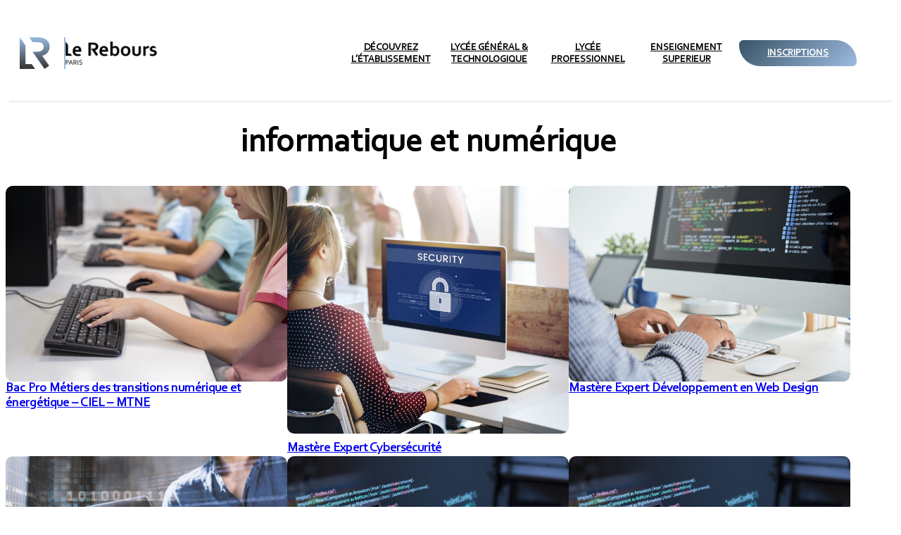

--- FILE ---
content_type: text/html; charset=UTF-8
request_url: https://www.lerebours.fr/theme-formation/informatique-et-numerique/
body_size: 17484
content:
<!DOCTYPE html>
<html lang="fr-FR">
<head>
	<meta charset="UTF-8" />
	<meta name="viewport" content="width=device-width, initial-scale=1" />
<meta name='robots' content='index, follow, max-image-preview:large, max-snippet:-1, max-video-preview:-1' />

<!-- Google Tag Manager for WordPress by gtm4wp.com -->
<script data-cfasync="false" data-pagespeed-no-defer>
	var gtm4wp_datalayer_name = "dataLayer";
	var dataLayer = dataLayer || [];
</script>
<!-- End Google Tag Manager for WordPress by gtm4wp.com -->
	<!-- This site is optimized with the Yoast SEO plugin v26.7 - https://yoast.com/wordpress/plugins/seo/ -->
	<link rel="canonical" href="https://www.lerebours.fr/theme-formation/informatique-et-numerique/" />
	<meta property="og:locale" content="fr_FR" />
	<meta property="og:type" content="article" />
	<meta property="og:title" content="Archives des informatique et numérique - lerebours.fr" />
	<meta property="og:url" content="https://www.lerebours.fr/theme-formation/informatique-et-numerique/" />
	<meta property="og:site_name" content="lerebours.fr" />
	<meta name="twitter:card" content="summary_large_image" />
	<script type="application/ld+json" class="yoast-schema-graph">{"@context":"https://schema.org","@graph":[{"@type":"CollectionPage","@id":"https://www.lerebours.fr/theme-formation/informatique-et-numerique/","url":"https://www.lerebours.fr/theme-formation/informatique-et-numerique/","name":"Archives des informatique et numérique - lerebours.fr","isPartOf":{"@id":"https://www.lerebours.fr/#website"},"primaryImageOfPage":{"@id":"https://www.lerebours.fr/theme-formation/informatique-et-numerique/#primaryimage"},"image":{"@id":"https://www.lerebours.fr/theme-formation/informatique-et-numerique/#primaryimage"},"thumbnailUrl":"https://www.lerebours.fr/wp-content/uploads/2024/09/children-having-technology-education-class-scaled.jpg","breadcrumb":{"@id":"https://www.lerebours.fr/theme-formation/informatique-et-numerique/#breadcrumb"},"inLanguage":"fr-FR"},{"@type":"ImageObject","inLanguage":"fr-FR","@id":"https://www.lerebours.fr/theme-formation/informatique-et-numerique/#primaryimage","url":"https://www.lerebours.fr/wp-content/uploads/2024/09/children-having-technology-education-class-scaled.jpg","contentUrl":"https://www.lerebours.fr/wp-content/uploads/2024/09/children-having-technology-education-class-scaled.jpg","width":2560,"height":1707},{"@type":"BreadcrumbList","@id":"https://www.lerebours.fr/theme-formation/informatique-et-numerique/#breadcrumb","itemListElement":[{"@type":"ListItem","position":1,"name":"Accueil","item":"https://www.lerebours.fr/"},{"@type":"ListItem","position":2,"name":"informatique et numérique"}]},{"@type":"WebSite","@id":"https://www.lerebours.fr/#website","url":"https://www.lerebours.fr/","name":"lerebours.fr","description":"","publisher":{"@id":"https://www.lerebours.fr/#organization"},"potentialAction":[{"@type":"SearchAction","target":{"@type":"EntryPoint","urlTemplate":"https://www.lerebours.fr/?s={search_term_string}"},"query-input":{"@type":"PropertyValueSpecification","valueRequired":true,"valueName":"search_term_string"}}],"inLanguage":"fr-FR"},{"@type":"Organization","@id":"https://www.lerebours.fr/#organization","name":"lerebours.fr","url":"https://www.lerebours.fr/","logo":{"@type":"ImageObject","inLanguage":"fr-FR","@id":"https://www.lerebours.fr/#/schema/logo/image/","url":"https://www.lerebours.fr/wp-content/uploads/2023/07/logo.png","contentUrl":"https://www.lerebours.fr/wp-content/uploads/2023/07/logo.png","width":483,"height":122,"caption":"lerebours.fr"},"image":{"@id":"https://www.lerebours.fr/#/schema/logo/image/"}}]}</script>
	<!-- / Yoast SEO plugin. -->


<title>Archives des informatique et numérique - lerebours.fr</title>
<link rel="alternate" type="application/rss+xml" title="lerebours.fr &raquo; Flux" href="https://www.lerebours.fr/feed/" />
<link rel="alternate" type="application/rss+xml" title="lerebours.fr &raquo; Flux des commentaires" href="https://www.lerebours.fr/comments/feed/" />
<link rel="alternate" type="application/rss+xml" title="Flux pour lerebours.fr &raquo; informatique et numérique Thème de la fomation" href="https://www.lerebours.fr/theme-formation/informatique-et-numerique/feed/" />
<style id='wp-img-auto-sizes-contain-inline-css'>
img:is([sizes=auto i],[sizes^="auto," i]){contain-intrinsic-size:3000px 1500px}
/*# sourceURL=wp-img-auto-sizes-contain-inline-css */
</style>
<link rel='stylesheet' id='acy_front_messages_css-css' href='https://www.lerebours.fr/wp-content/plugins/acymailing/media/css/front/messages.min.css?v=1768226892&#038;ver=6.9' media='all' />
<style id='wp-block-paragraph-inline-css'>
.is-small-text{font-size:.875em}.is-regular-text{font-size:1em}.is-large-text{font-size:2.25em}.is-larger-text{font-size:3em}.has-drop-cap:not(:focus):first-letter{float:left;font-size:8.4em;font-style:normal;font-weight:100;line-height:.68;margin:.05em .1em 0 0;text-transform:uppercase}body.rtl .has-drop-cap:not(:focus):first-letter{float:none;margin-left:.1em}p.has-drop-cap.has-background{overflow:hidden}:root :where(p.has-background){padding:1.25em 2.375em}:where(p.has-text-color:not(.has-link-color)) a{color:inherit}p.has-text-align-left[style*="writing-mode:vertical-lr"],p.has-text-align-right[style*="writing-mode:vertical-rl"]{rotate:180deg}
/*# sourceURL=https://www.lerebours.fr/wp-includes/blocks/paragraph/style.min.css */
</style>
<style id='wp-block-site-logo-inline-css'>
.wp-block-site-logo{box-sizing:border-box;line-height:0}.wp-block-site-logo a{display:inline-block;line-height:0}.wp-block-site-logo.is-default-size img{height:auto;width:120px}.wp-block-site-logo img{height:auto;max-width:100%}.wp-block-site-logo a,.wp-block-site-logo img{border-radius:inherit}.wp-block-site-logo.aligncenter{margin-left:auto;margin-right:auto;text-align:center}:root :where(.wp-block-site-logo.is-style-rounded){border-radius:9999px}
/*# sourceURL=https://www.lerebours.fr/wp-includes/blocks/site-logo/style.min.css */
</style>
<style id='wp-block-group-inline-css'>
.wp-block-group{box-sizing:border-box}:where(.wp-block-group.wp-block-group-is-layout-constrained){position:relative}
/*# sourceURL=https://www.lerebours.fr/wp-includes/blocks/group/style.min.css */
</style>
<style id='wp-block-group-theme-inline-css'>
:where(.wp-block-group.has-background){padding:1.25em 2.375em}
/*# sourceURL=https://www.lerebours.fr/wp-includes/blocks/group/theme.min.css */
</style>
<style id='wp-block-navigation-link-inline-css'>
.wp-block-navigation .wp-block-navigation-item__label{overflow-wrap:break-word}.wp-block-navigation .wp-block-navigation-item__description{display:none}.link-ui-tools{outline:1px solid #f0f0f0;padding:8px}.link-ui-block-inserter{padding-top:8px}.link-ui-block-inserter__back{margin-left:8px;text-transform:uppercase}
/*# sourceURL=https://www.lerebours.fr/wp-includes/blocks/navigation-link/style.min.css */
</style>
<link rel='stylesheet' id='wp-block-navigation-css' href='https://www.lerebours.fr/wp-includes/blocks/navigation/style.min.css?ver=6.9' media='all' />
<style id='aster-navigation-inline-css'>
.wp-block-navigation__responsive-container.is-menu-open{padding:var(--wp--custom--margin-window)}.wp-block-navigation__responsive-container.is-menu-open div{height:100%}
/*# sourceURL=https://www.lerebours.fr/wp-content/themes/bsw-aster/assets/css/blocks/navigation.min.css */
</style>
<style id='wp-block-button-inline-css'>
.wp-block-button__link{align-content:center;box-sizing:border-box;cursor:pointer;display:inline-block;height:100%;text-align:center;word-break:break-word}.wp-block-button__link.aligncenter{text-align:center}.wp-block-button__link.alignright{text-align:right}:where(.wp-block-button__link){border-radius:9999px;box-shadow:none;padding:calc(.667em + 2px) calc(1.333em + 2px);text-decoration:none}.wp-block-button[style*=text-decoration] .wp-block-button__link{text-decoration:inherit}.wp-block-buttons>.wp-block-button.has-custom-width{max-width:none}.wp-block-buttons>.wp-block-button.has-custom-width .wp-block-button__link{width:100%}.wp-block-buttons>.wp-block-button.has-custom-font-size .wp-block-button__link{font-size:inherit}.wp-block-buttons>.wp-block-button.wp-block-button__width-25{width:calc(25% - var(--wp--style--block-gap, .5em)*.75)}.wp-block-buttons>.wp-block-button.wp-block-button__width-50{width:calc(50% - var(--wp--style--block-gap, .5em)*.5)}.wp-block-buttons>.wp-block-button.wp-block-button__width-75{width:calc(75% - var(--wp--style--block-gap, .5em)*.25)}.wp-block-buttons>.wp-block-button.wp-block-button__width-100{flex-basis:100%;width:100%}.wp-block-buttons.is-vertical>.wp-block-button.wp-block-button__width-25{width:25%}.wp-block-buttons.is-vertical>.wp-block-button.wp-block-button__width-50{width:50%}.wp-block-buttons.is-vertical>.wp-block-button.wp-block-button__width-75{width:75%}.wp-block-button.is-style-squared,.wp-block-button__link.wp-block-button.is-style-squared{border-radius:0}.wp-block-button.no-border-radius,.wp-block-button__link.no-border-radius{border-radius:0!important}:root :where(.wp-block-button .wp-block-button__link.is-style-outline),:root :where(.wp-block-button.is-style-outline>.wp-block-button__link){border:2px solid;padding:.667em 1.333em}:root :where(.wp-block-button .wp-block-button__link.is-style-outline:not(.has-text-color)),:root :where(.wp-block-button.is-style-outline>.wp-block-button__link:not(.has-text-color)){color:currentColor}:root :where(.wp-block-button .wp-block-button__link.is-style-outline:not(.has-background)),:root :where(.wp-block-button.is-style-outline>.wp-block-button__link:not(.has-background)){background-color:initial;background-image:none}
/*# sourceURL=https://www.lerebours.fr/wp-includes/blocks/button/style.min.css */
</style>
<style id='wp-block-buttons-inline-css'>
.wp-block-buttons{box-sizing:border-box}.wp-block-buttons.is-vertical{flex-direction:column}.wp-block-buttons.is-vertical>.wp-block-button:last-child{margin-bottom:0}.wp-block-buttons>.wp-block-button{display:inline-block;margin:0}.wp-block-buttons.is-content-justification-left{justify-content:flex-start}.wp-block-buttons.is-content-justification-left.is-vertical{align-items:flex-start}.wp-block-buttons.is-content-justification-center{justify-content:center}.wp-block-buttons.is-content-justification-center.is-vertical{align-items:center}.wp-block-buttons.is-content-justification-right{justify-content:flex-end}.wp-block-buttons.is-content-justification-right.is-vertical{align-items:flex-end}.wp-block-buttons.is-content-justification-space-between{justify-content:space-between}.wp-block-buttons.aligncenter{text-align:center}.wp-block-buttons:not(.is-content-justification-space-between,.is-content-justification-right,.is-content-justification-left,.is-content-justification-center) .wp-block-button.aligncenter{margin-left:auto;margin-right:auto;width:100%}.wp-block-buttons[style*=text-decoration] .wp-block-button,.wp-block-buttons[style*=text-decoration] .wp-block-button__link{text-decoration:inherit}.wp-block-buttons.has-custom-font-size .wp-block-button__link{font-size:inherit}.wp-block-buttons .wp-block-button__link{width:100%}.wp-block-button.aligncenter{text-align:center}
/*# sourceURL=https://www.lerebours.fr/wp-includes/blocks/buttons/style.min.css */
</style>
<style id='wp-block-list-inline-css'>
ol,ul{box-sizing:border-box}:root :where(.wp-block-list.has-background){padding:1.25em 2.375em}
/*# sourceURL=https://www.lerebours.fr/wp-includes/blocks/list/style.min.css */
</style>
<style id='wp-block-search-inline-css'>
.wp-block-search__button{margin-left:10px;word-break:normal}.wp-block-search__button.has-icon{line-height:0}.wp-block-search__button svg{height:1.25em;min-height:24px;min-width:24px;width:1.25em;fill:currentColor;vertical-align:text-bottom}:where(.wp-block-search__button){border:1px solid #ccc;padding:6px 10px}.wp-block-search__inside-wrapper{display:flex;flex:auto;flex-wrap:nowrap;max-width:100%}.wp-block-search__label{width:100%}.wp-block-search.wp-block-search__button-only .wp-block-search__button{box-sizing:border-box;display:flex;flex-shrink:0;justify-content:center;margin-left:0;max-width:100%}.wp-block-search.wp-block-search__button-only .wp-block-search__inside-wrapper{min-width:0!important;transition-property:width}.wp-block-search.wp-block-search__button-only .wp-block-search__input{flex-basis:100%;transition-duration:.3s}.wp-block-search.wp-block-search__button-only.wp-block-search__searchfield-hidden,.wp-block-search.wp-block-search__button-only.wp-block-search__searchfield-hidden .wp-block-search__inside-wrapper{overflow:hidden}.wp-block-search.wp-block-search__button-only.wp-block-search__searchfield-hidden .wp-block-search__input{border-left-width:0!important;border-right-width:0!important;flex-basis:0;flex-grow:0;margin:0;min-width:0!important;padding-left:0!important;padding-right:0!important;width:0!important}:where(.wp-block-search__input){appearance:none;border:1px solid #949494;flex-grow:1;font-family:inherit;font-size:inherit;font-style:inherit;font-weight:inherit;letter-spacing:inherit;line-height:inherit;margin-left:0;margin-right:0;min-width:3rem;padding:8px;text-decoration:unset!important;text-transform:inherit}:where(.wp-block-search__button-inside .wp-block-search__inside-wrapper){background-color:#fff;border:1px solid #949494;box-sizing:border-box;padding:4px}:where(.wp-block-search__button-inside .wp-block-search__inside-wrapper) .wp-block-search__input{border:none;border-radius:0;padding:0 4px}:where(.wp-block-search__button-inside .wp-block-search__inside-wrapper) .wp-block-search__input:focus{outline:none}:where(.wp-block-search__button-inside .wp-block-search__inside-wrapper) :where(.wp-block-search__button){padding:4px 8px}.wp-block-search.aligncenter .wp-block-search__inside-wrapper{margin:auto}.wp-block[data-align=right] .wp-block-search.wp-block-search__button-only .wp-block-search__inside-wrapper{float:right}
/*# sourceURL=https://www.lerebours.fr/wp-includes/blocks/search/style.min.css */
</style>
<style id='wp-block-search-theme-inline-css'>
.wp-block-search .wp-block-search__label{font-weight:700}.wp-block-search__button{border:1px solid #ccc;padding:.375em .625em}
/*# sourceURL=https://www.lerebours.fr/wp-includes/blocks/search/theme.min.css */
</style>
<style id='aster-search-inline-css'>
:where(.wp-block-search__button-inside .wp-block-search__inside-wrapper){padding:0;border:1px solid var(--wp--preset--color--current);border-radius:3px}:where(.wp-block-search__button-inside .wp-block-search__inside-wrapper) input{border:none!important}:where(.wp-block-search__button-inside .wp-block-search__inside-wrapper) button{border-radius:0!important}
/*# sourceURL=https://www.lerebours.fr/wp-content/themes/bsw-aster/assets/css/blocks/search.min.css */
</style>
<style id='wp-block-template-part-theme-inline-css'>
:root :where(.wp-block-template-part.has-background){margin-bottom:0;margin-top:0;padding:1.25em 2.375em}
/*# sourceURL=https://www.lerebours.fr/wp-includes/blocks/template-part/theme.min.css */
</style>
<style id='wp-block-query-title-inline-css'>
.wp-block-query-title{box-sizing:border-box}
/*# sourceURL=https://www.lerebours.fr/wp-includes/blocks/query-title/style.min.css */
</style>
<style id='wp-block-post-featured-image-inline-css'>
.wp-block-post-featured-image{margin-left:0;margin-right:0}.wp-block-post-featured-image a{display:block;height:100%}.wp-block-post-featured-image :where(img){box-sizing:border-box;height:auto;max-width:100%;vertical-align:bottom;width:100%}.wp-block-post-featured-image.alignfull img,.wp-block-post-featured-image.alignwide img{width:100%}.wp-block-post-featured-image .wp-block-post-featured-image__overlay.has-background-dim{background-color:#000;inset:0;position:absolute}.wp-block-post-featured-image{position:relative}.wp-block-post-featured-image .wp-block-post-featured-image__overlay.has-background-gradient{background-color:initial}.wp-block-post-featured-image .wp-block-post-featured-image__overlay.has-background-dim-0{opacity:0}.wp-block-post-featured-image .wp-block-post-featured-image__overlay.has-background-dim-10{opacity:.1}.wp-block-post-featured-image .wp-block-post-featured-image__overlay.has-background-dim-20{opacity:.2}.wp-block-post-featured-image .wp-block-post-featured-image__overlay.has-background-dim-30{opacity:.3}.wp-block-post-featured-image .wp-block-post-featured-image__overlay.has-background-dim-40{opacity:.4}.wp-block-post-featured-image .wp-block-post-featured-image__overlay.has-background-dim-50{opacity:.5}.wp-block-post-featured-image .wp-block-post-featured-image__overlay.has-background-dim-60{opacity:.6}.wp-block-post-featured-image .wp-block-post-featured-image__overlay.has-background-dim-70{opacity:.7}.wp-block-post-featured-image .wp-block-post-featured-image__overlay.has-background-dim-80{opacity:.8}.wp-block-post-featured-image .wp-block-post-featured-image__overlay.has-background-dim-90{opacity:.9}.wp-block-post-featured-image .wp-block-post-featured-image__overlay.has-background-dim-100{opacity:1}.wp-block-post-featured-image:where(.alignleft,.alignright){width:100%}
/*# sourceURL=https://www.lerebours.fr/wp-includes/blocks/post-featured-image/style.min.css */
</style>
<style id='wp-block-post-title-inline-css'>
.wp-block-post-title{box-sizing:border-box;word-break:break-word}.wp-block-post-title :where(a){display:inline-block;font-family:inherit;font-size:inherit;font-style:inherit;font-weight:inherit;letter-spacing:inherit;line-height:inherit;text-decoration:inherit}
/*# sourceURL=https://www.lerebours.fr/wp-includes/blocks/post-title/style.min.css */
</style>
<style id='wp-block-post-template-inline-css'>
.wp-block-post-template{box-sizing:border-box;list-style:none;margin-bottom:0;margin-top:0;max-width:100%;padding:0}.wp-block-post-template.is-flex-container{display:flex;flex-direction:row;flex-wrap:wrap;gap:1.25em}.wp-block-post-template.is-flex-container>li{margin:0;width:100%}@media (min-width:600px){.wp-block-post-template.is-flex-container.is-flex-container.columns-2>li{width:calc(50% - .625em)}.wp-block-post-template.is-flex-container.is-flex-container.columns-3>li{width:calc(33.33333% - .83333em)}.wp-block-post-template.is-flex-container.is-flex-container.columns-4>li{width:calc(25% - .9375em)}.wp-block-post-template.is-flex-container.is-flex-container.columns-5>li{width:calc(20% - 1em)}.wp-block-post-template.is-flex-container.is-flex-container.columns-6>li{width:calc(16.66667% - 1.04167em)}}@media (max-width:600px){.wp-block-post-template-is-layout-grid.wp-block-post-template-is-layout-grid.wp-block-post-template-is-layout-grid.wp-block-post-template-is-layout-grid{grid-template-columns:1fr}}.wp-block-post-template-is-layout-constrained>li>.alignright,.wp-block-post-template-is-layout-flow>li>.alignright{float:right;margin-inline-end:0;margin-inline-start:2em}.wp-block-post-template-is-layout-constrained>li>.alignleft,.wp-block-post-template-is-layout-flow>li>.alignleft{float:left;margin-inline-end:2em;margin-inline-start:0}.wp-block-post-template-is-layout-constrained>li>.aligncenter,.wp-block-post-template-is-layout-flow>li>.aligncenter{margin-inline-end:auto;margin-inline-start:auto}
/*# sourceURL=https://www.lerebours.fr/wp-includes/blocks/post-template/style.min.css */
</style>
<style id='wp-block-image-inline-css'>
.wp-block-image>a,.wp-block-image>figure>a{display:inline-block}.wp-block-image img{box-sizing:border-box;height:auto;max-width:100%;vertical-align:bottom}@media not (prefers-reduced-motion){.wp-block-image img.hide{visibility:hidden}.wp-block-image img.show{animation:show-content-image .4s}}.wp-block-image[style*=border-radius] img,.wp-block-image[style*=border-radius]>a{border-radius:inherit}.wp-block-image.has-custom-border img{box-sizing:border-box}.wp-block-image.aligncenter{text-align:center}.wp-block-image.alignfull>a,.wp-block-image.alignwide>a{width:100%}.wp-block-image.alignfull img,.wp-block-image.alignwide img{height:auto;width:100%}.wp-block-image .aligncenter,.wp-block-image .alignleft,.wp-block-image .alignright,.wp-block-image.aligncenter,.wp-block-image.alignleft,.wp-block-image.alignright{display:table}.wp-block-image .aligncenter>figcaption,.wp-block-image .alignleft>figcaption,.wp-block-image .alignright>figcaption,.wp-block-image.aligncenter>figcaption,.wp-block-image.alignleft>figcaption,.wp-block-image.alignright>figcaption{caption-side:bottom;display:table-caption}.wp-block-image .alignleft{float:left;margin:.5em 1em .5em 0}.wp-block-image .alignright{float:right;margin:.5em 0 .5em 1em}.wp-block-image .aligncenter{margin-left:auto;margin-right:auto}.wp-block-image :where(figcaption){margin-bottom:1em;margin-top:.5em}.wp-block-image.is-style-circle-mask img{border-radius:9999px}@supports ((-webkit-mask-image:none) or (mask-image:none)) or (-webkit-mask-image:none){.wp-block-image.is-style-circle-mask img{border-radius:0;-webkit-mask-image:url('data:image/svg+xml;utf8,<svg viewBox="0 0 100 100" xmlns="http://www.w3.org/2000/svg"><circle cx="50" cy="50" r="50"/></svg>');mask-image:url('data:image/svg+xml;utf8,<svg viewBox="0 0 100 100" xmlns="http://www.w3.org/2000/svg"><circle cx="50" cy="50" r="50"/></svg>');mask-mode:alpha;-webkit-mask-position:center;mask-position:center;-webkit-mask-repeat:no-repeat;mask-repeat:no-repeat;-webkit-mask-size:contain;mask-size:contain}}:root :where(.wp-block-image.is-style-rounded img,.wp-block-image .is-style-rounded img){border-radius:9999px}.wp-block-image figure{margin:0}.wp-lightbox-container{display:flex;flex-direction:column;position:relative}.wp-lightbox-container img{cursor:zoom-in}.wp-lightbox-container img:hover+button{opacity:1}.wp-lightbox-container button{align-items:center;backdrop-filter:blur(16px) saturate(180%);background-color:#5a5a5a40;border:none;border-radius:4px;cursor:zoom-in;display:flex;height:20px;justify-content:center;opacity:0;padding:0;position:absolute;right:16px;text-align:center;top:16px;width:20px;z-index:100}@media not (prefers-reduced-motion){.wp-lightbox-container button{transition:opacity .2s ease}}.wp-lightbox-container button:focus-visible{outline:3px auto #5a5a5a40;outline:3px auto -webkit-focus-ring-color;outline-offset:3px}.wp-lightbox-container button:hover{cursor:pointer;opacity:1}.wp-lightbox-container button:focus{opacity:1}.wp-lightbox-container button:focus,.wp-lightbox-container button:hover,.wp-lightbox-container button:not(:hover):not(:active):not(.has-background){background-color:#5a5a5a40;border:none}.wp-lightbox-overlay{box-sizing:border-box;cursor:zoom-out;height:100vh;left:0;overflow:hidden;position:fixed;top:0;visibility:hidden;width:100%;z-index:100000}.wp-lightbox-overlay .close-button{align-items:center;cursor:pointer;display:flex;justify-content:center;min-height:40px;min-width:40px;padding:0;position:absolute;right:calc(env(safe-area-inset-right) + 16px);top:calc(env(safe-area-inset-top) + 16px);z-index:5000000}.wp-lightbox-overlay .close-button:focus,.wp-lightbox-overlay .close-button:hover,.wp-lightbox-overlay .close-button:not(:hover):not(:active):not(.has-background){background:none;border:none}.wp-lightbox-overlay .lightbox-image-container{height:var(--wp--lightbox-container-height);left:50%;overflow:hidden;position:absolute;top:50%;transform:translate(-50%,-50%);transform-origin:top left;width:var(--wp--lightbox-container-width);z-index:9999999999}.wp-lightbox-overlay .wp-block-image{align-items:center;box-sizing:border-box;display:flex;height:100%;justify-content:center;margin:0;position:relative;transform-origin:0 0;width:100%;z-index:3000000}.wp-lightbox-overlay .wp-block-image img{height:var(--wp--lightbox-image-height);min-height:var(--wp--lightbox-image-height);min-width:var(--wp--lightbox-image-width);width:var(--wp--lightbox-image-width)}.wp-lightbox-overlay .wp-block-image figcaption{display:none}.wp-lightbox-overlay button{background:none;border:none}.wp-lightbox-overlay .scrim{background-color:#fff;height:100%;opacity:.9;position:absolute;width:100%;z-index:2000000}.wp-lightbox-overlay.active{visibility:visible}@media not (prefers-reduced-motion){.wp-lightbox-overlay.active{animation:turn-on-visibility .25s both}.wp-lightbox-overlay.active img{animation:turn-on-visibility .35s both}.wp-lightbox-overlay.show-closing-animation:not(.active){animation:turn-off-visibility .35s both}.wp-lightbox-overlay.show-closing-animation:not(.active) img{animation:turn-off-visibility .25s both}.wp-lightbox-overlay.zoom.active{animation:none;opacity:1;visibility:visible}.wp-lightbox-overlay.zoom.active .lightbox-image-container{animation:lightbox-zoom-in .4s}.wp-lightbox-overlay.zoom.active .lightbox-image-container img{animation:none}.wp-lightbox-overlay.zoom.active .scrim{animation:turn-on-visibility .4s forwards}.wp-lightbox-overlay.zoom.show-closing-animation:not(.active){animation:none}.wp-lightbox-overlay.zoom.show-closing-animation:not(.active) .lightbox-image-container{animation:lightbox-zoom-out .4s}.wp-lightbox-overlay.zoom.show-closing-animation:not(.active) .lightbox-image-container img{animation:none}.wp-lightbox-overlay.zoom.show-closing-animation:not(.active) .scrim{animation:turn-off-visibility .4s forwards}}@keyframes show-content-image{0%{visibility:hidden}99%{visibility:hidden}to{visibility:visible}}@keyframes turn-on-visibility{0%{opacity:0}to{opacity:1}}@keyframes turn-off-visibility{0%{opacity:1;visibility:visible}99%{opacity:0;visibility:visible}to{opacity:0;visibility:hidden}}@keyframes lightbox-zoom-in{0%{transform:translate(calc((-100vw + var(--wp--lightbox-scrollbar-width))/2 + var(--wp--lightbox-initial-left-position)),calc(-50vh + var(--wp--lightbox-initial-top-position))) scale(var(--wp--lightbox-scale))}to{transform:translate(-50%,-50%) scale(1)}}@keyframes lightbox-zoom-out{0%{transform:translate(-50%,-50%) scale(1);visibility:visible}99%{visibility:visible}to{transform:translate(calc((-100vw + var(--wp--lightbox-scrollbar-width))/2 + var(--wp--lightbox-initial-left-position)),calc(-50vh + var(--wp--lightbox-initial-top-position))) scale(var(--wp--lightbox-scale));visibility:hidden}}
/*# sourceURL=https://www.lerebours.fr/wp-includes/blocks/image/style.min.css */
</style>
<style id='wp-block-image-theme-inline-css'>
:root :where(.wp-block-image figcaption){color:#555;font-size:13px;text-align:center}.is-dark-theme :root :where(.wp-block-image figcaption){color:#ffffffa6}.wp-block-image{margin:0 0 1em}
/*# sourceURL=https://www.lerebours.fr/wp-includes/blocks/image/theme.min.css */
</style>
<style id='wp-block-columns-inline-css'>
.wp-block-columns{box-sizing:border-box;display:flex;flex-wrap:wrap!important}@media (min-width:782px){.wp-block-columns{flex-wrap:nowrap!important}}.wp-block-columns{align-items:normal!important}.wp-block-columns.are-vertically-aligned-top{align-items:flex-start}.wp-block-columns.are-vertically-aligned-center{align-items:center}.wp-block-columns.are-vertically-aligned-bottom{align-items:flex-end}@media (max-width:781px){.wp-block-columns:not(.is-not-stacked-on-mobile)>.wp-block-column{flex-basis:100%!important}}@media (min-width:782px){.wp-block-columns:not(.is-not-stacked-on-mobile)>.wp-block-column{flex-basis:0;flex-grow:1}.wp-block-columns:not(.is-not-stacked-on-mobile)>.wp-block-column[style*=flex-basis]{flex-grow:0}}.wp-block-columns.is-not-stacked-on-mobile{flex-wrap:nowrap!important}.wp-block-columns.is-not-stacked-on-mobile>.wp-block-column{flex-basis:0;flex-grow:1}.wp-block-columns.is-not-stacked-on-mobile>.wp-block-column[style*=flex-basis]{flex-grow:0}:where(.wp-block-columns){margin-bottom:1.75em}:where(.wp-block-columns.has-background){padding:1.25em 2.375em}.wp-block-column{flex-grow:1;min-width:0;overflow-wrap:break-word;word-break:break-word}.wp-block-column.is-vertically-aligned-top{align-self:flex-start}.wp-block-column.is-vertically-aligned-center{align-self:center}.wp-block-column.is-vertically-aligned-bottom{align-self:flex-end}.wp-block-column.is-vertically-aligned-stretch{align-self:stretch}.wp-block-column.is-vertically-aligned-bottom,.wp-block-column.is-vertically-aligned-center,.wp-block-column.is-vertically-aligned-top{width:100%}
/*# sourceURL=https://www.lerebours.fr/wp-includes/blocks/columns/style.min.css */
</style>
<style id='wp-emoji-styles-inline-css'>

	img.wp-smiley, img.emoji {
		display: inline !important;
		border: none !important;
		box-shadow: none !important;
		height: 1em !important;
		width: 1em !important;
		margin: 0 0.07em !important;
		vertical-align: -0.1em !important;
		background: none !important;
		padding: 0 !important;
	}
/*# sourceURL=wp-emoji-styles-inline-css */
</style>
<style id='wp-block-library-inline-css'>
:root{--wp-block-synced-color:#7a00df;--wp-block-synced-color--rgb:122,0,223;--wp-bound-block-color:var(--wp-block-synced-color);--wp-editor-canvas-background:#ddd;--wp-admin-theme-color:#007cba;--wp-admin-theme-color--rgb:0,124,186;--wp-admin-theme-color-darker-10:#006ba1;--wp-admin-theme-color-darker-10--rgb:0,107,160.5;--wp-admin-theme-color-darker-20:#005a87;--wp-admin-theme-color-darker-20--rgb:0,90,135;--wp-admin-border-width-focus:2px}@media (min-resolution:192dpi){:root{--wp-admin-border-width-focus:1.5px}}.wp-element-button{cursor:pointer}:root .has-very-light-gray-background-color{background-color:#eee}:root .has-very-dark-gray-background-color{background-color:#313131}:root .has-very-light-gray-color{color:#eee}:root .has-very-dark-gray-color{color:#313131}:root .has-vivid-green-cyan-to-vivid-cyan-blue-gradient-background{background:linear-gradient(135deg,#00d084,#0693e3)}:root .has-purple-crush-gradient-background{background:linear-gradient(135deg,#34e2e4,#4721fb 50%,#ab1dfe)}:root .has-hazy-dawn-gradient-background{background:linear-gradient(135deg,#faaca8,#dad0ec)}:root .has-subdued-olive-gradient-background{background:linear-gradient(135deg,#fafae1,#67a671)}:root .has-atomic-cream-gradient-background{background:linear-gradient(135deg,#fdd79a,#004a59)}:root .has-nightshade-gradient-background{background:linear-gradient(135deg,#330968,#31cdcf)}:root .has-midnight-gradient-background{background:linear-gradient(135deg,#020381,#2874fc)}:root{--wp--preset--font-size--normal:16px;--wp--preset--font-size--huge:42px}.has-regular-font-size{font-size:1em}.has-larger-font-size{font-size:2.625em}.has-normal-font-size{font-size:var(--wp--preset--font-size--normal)}.has-huge-font-size{font-size:var(--wp--preset--font-size--huge)}.has-text-align-center{text-align:center}.has-text-align-left{text-align:left}.has-text-align-right{text-align:right}.has-fit-text{white-space:nowrap!important}#end-resizable-editor-section{display:none}.aligncenter{clear:both}.items-justified-left{justify-content:flex-start}.items-justified-center{justify-content:center}.items-justified-right{justify-content:flex-end}.items-justified-space-between{justify-content:space-between}.screen-reader-text{border:0;clip-path:inset(50%);height:1px;margin:-1px;overflow:hidden;padding:0;position:absolute;width:1px;word-wrap:normal!important}.screen-reader-text:focus{background-color:#ddd;clip-path:none;color:#444;display:block;font-size:1em;height:auto;left:5px;line-height:normal;padding:15px 23px 14px;text-decoration:none;top:5px;width:auto;z-index:100000}html :where(.has-border-color){border-style:solid}html :where([style*=border-top-color]){border-top-style:solid}html :where([style*=border-right-color]){border-right-style:solid}html :where([style*=border-bottom-color]){border-bottom-style:solid}html :where([style*=border-left-color]){border-left-style:solid}html :where([style*=border-width]){border-style:solid}html :where([style*=border-top-width]){border-top-style:solid}html :where([style*=border-right-width]){border-right-style:solid}html :where([style*=border-bottom-width]){border-bottom-style:solid}html :where([style*=border-left-width]){border-left-style:solid}html :where(img[class*=wp-image-]){height:auto;max-width:100%}:where(figure){margin:0 0 1em}html :where(.is-position-sticky){--wp-admin--admin-bar--position-offset:var(--wp-admin--admin-bar--height,0px)}@media screen and (max-width:600px){html :where(.is-position-sticky){--wp-admin--admin-bar--position-offset:0px}}
/*# sourceURL=/wp-includes/css/dist/block-library/common.min.css */
</style>
<link rel='stylesheet' id='wp-components-css' href='https://www.lerebours.fr/wp-includes/css/dist/components/style.min.css?ver=6.9' media='all' />
<link rel='stylesheet' id='wp-preferences-css' href='https://www.lerebours.fr/wp-includes/css/dist/preferences/style.min.css?ver=6.9' media='all' />
<link rel='stylesheet' id='wp-block-editor-css' href='https://www.lerebours.fr/wp-includes/css/dist/block-editor/style.min.css?ver=6.9' media='all' />
<link rel='stylesheet' id='popup-maker-block-library-style-css' href='https://www.lerebours.fr/wp-content/plugins/popup-maker/dist/packages/block-library-style.css?ver=dbea705cfafe089d65f1' media='all' />
<style id='global-styles-inline-css'>
:root{--wp--preset--aspect-ratio--square: 1;--wp--preset--aspect-ratio--4-3: 4/3;--wp--preset--aspect-ratio--3-4: 3/4;--wp--preset--aspect-ratio--3-2: 3/2;--wp--preset--aspect-ratio--2-3: 2/3;--wp--preset--aspect-ratio--16-9: 16/9;--wp--preset--aspect-ratio--9-16: 9/16;--wp--preset--color--black: #000000;--wp--preset--color--cyan-bluish-gray: #abb8c3;--wp--preset--color--white: #fff;--wp--preset--color--pale-pink: #f78da7;--wp--preset--color--vivid-red: #cf2e2e;--wp--preset--color--luminous-vivid-orange: #ff6900;--wp--preset--color--luminous-vivid-amber: #fcb900;--wp--preset--color--light-green-cyan: #7bdcb5;--wp--preset--color--vivid-green-cyan: #00d084;--wp--preset--color--pale-cyan-blue: #8ed1fc;--wp--preset--color--vivid-cyan-blue: #0693e3;--wp--preset--color--vivid-purple: #9b51e0;--wp--preset--color--current: #000;--wp--preset--color--primary: #901635;--wp--preset--color--secondary: #4A0A2E;--wp--preset--color--transparent: transparent;--wp--preset--color--grey-light: #FBFBFD;--wp--preset--color--ens-sup: #007B49;--wp--preset--color--lycee: #076FB7;--wp--preset--color--lycee-pro: #97BBE1;--wp--preset--color--alternance: #ED7218;--wp--preset--gradient--vivid-cyan-blue-to-vivid-purple: linear-gradient(135deg,rgb(6,147,227) 0%,rgb(155,81,224) 100%);--wp--preset--gradient--light-green-cyan-to-vivid-green-cyan: linear-gradient(135deg,rgb(122,220,180) 0%,rgb(0,208,130) 100%);--wp--preset--gradient--luminous-vivid-amber-to-luminous-vivid-orange: linear-gradient(135deg,rgb(252,185,0) 0%,rgb(255,105,0) 100%);--wp--preset--gradient--luminous-vivid-orange-to-vivid-red: linear-gradient(135deg,rgb(255,105,0) 0%,rgb(207,46,46) 100%);--wp--preset--gradient--very-light-gray-to-cyan-bluish-gray: linear-gradient(135deg,rgb(238,238,238) 0%,rgb(169,184,195) 100%);--wp--preset--gradient--cool-to-warm-spectrum: linear-gradient(135deg,rgb(74,234,220) 0%,rgb(151,120,209) 20%,rgb(207,42,186) 40%,rgb(238,44,130) 60%,rgb(251,105,98) 80%,rgb(254,248,76) 100%);--wp--preset--gradient--blush-light-purple: linear-gradient(135deg,rgb(255,206,236) 0%,rgb(152,150,240) 100%);--wp--preset--gradient--blush-bordeaux: linear-gradient(135deg,rgb(254,205,165) 0%,rgb(254,45,45) 50%,rgb(107,0,62) 100%);--wp--preset--gradient--luminous-dusk: linear-gradient(135deg,rgb(255,203,112) 0%,rgb(199,81,192) 50%,rgb(65,88,208) 100%);--wp--preset--gradient--pale-ocean: linear-gradient(135deg,rgb(255,245,203) 0%,rgb(182,227,212) 50%,rgb(51,167,181) 100%);--wp--preset--gradient--electric-grass: linear-gradient(135deg,rgb(202,248,128) 0%,rgb(113,206,126) 100%);--wp--preset--gradient--midnight: linear-gradient(135deg,rgb(2,3,129) 0%,rgb(40,116,252) 100%);--wp--preset--gradient--rebours-gradient: linear-gradient(135deg, rgba(74,10,46,1) 0%, rgba(144,22,53,1) 100%);--wp--preset--gradient--rebours-gradient-ens-sup: linear-gradient(135deg, rgba(0,123,73,1) 0%, rgba(0,43,44,1) 100%);--wp--preset--gradient--rebours-gradient-lycee-gene: linear-gradient(135deg, rgba(7,111,183,1) 0%, rgba(45,38,107,1) 100%);--wp--preset--gradient--rebours-gradient-lycee-pro: linear-gradient(135deg, rgba(56,83,102,1) 0%, rgba(157,187,225,1) 100%);--wp--preset--gradient--rebours-gradient-alternance: linear-gradient(135deg, rgba(237,114,24,1) 0%, rgba(160,51,22,1) 100%);--wp--preset--font-size--small: clamp(0.875rem, 0.875rem + ((1vw - 0.2rem) * 0.045), 0.9rem);--wp--preset--font-size--medium: clamp(1rem, 1rem + ((1vw - 0.2rem) * 0.227), 1.125rem);--wp--preset--font-size--large: clamp(1.25rem, 1.25rem + ((1vw - 0.2rem) * 0.273), 1.4rem);--wp--preset--font-size--x-large: clamp(25.014px, 1.563rem + ((1vw - 3.2px) * 1.93), 42px);--wp--preset--font-family--corbel: Corbel;--wp--preset--spacing--20: 0.44rem;--wp--preset--spacing--30: 0.67rem;--wp--preset--spacing--40: 1rem;--wp--preset--spacing--50: 1.5rem;--wp--preset--spacing--60: 2.25rem;--wp--preset--spacing--70: 3.38rem;--wp--preset--spacing--80: 5.06rem;--wp--preset--spacing--small: 20px;--wp--preset--spacing--text: 1.5rem;--wp--preset--spacing--current: clamp(1rem, 10vw, 4rem);--wp--preset--spacing--window: 5vw;--wp--preset--shadow--natural: 6px 6px 9px rgba(0, 0, 0, 0.2);--wp--preset--shadow--deep: 12px 12px 50px rgba(0, 0, 0, 0.4);--wp--preset--shadow--sharp: 6px 6px 0px rgba(0, 0, 0, 0.2);--wp--preset--shadow--outlined: 6px 6px 0px -3px rgb(255, 255, 255), 6px 6px rgb(0, 0, 0);--wp--preset--shadow--crisp: 6px 6px 0px rgb(0, 0, 0);--wp--custom--margin-window: 5vw;--wp--custom--margin-current: 4rem;--wp--custom--margin-text: 1.5rem;}.wp-block-heading{--wp--preset--font-size--small: clamp(1.125rem, 1.125rem + ((1vw - 0.2rem) * 0.682), 1.5rem);--wp--preset--font-size--medium: clamp(1.5rem, 1.5rem + ((1vw - 0.2rem) * 0.909), 2rem);--wp--preset--font-size--large: clamp(1.5rem, 1.5rem + ((1vw - 0.2rem) * 1.818), 2.5rem);}:root { --wp--style--global--content-size: 900px;--wp--style--global--wide-size: 1200px; }:where(body) { margin: 0; }.wp-site-blocks > .alignleft { float: left; margin-right: 2em; }.wp-site-blocks > .alignright { float: right; margin-left: 2em; }.wp-site-blocks > .aligncenter { justify-content: center; margin-left: auto; margin-right: auto; }:where(.wp-site-blocks) > * { margin-block-start: var(--wp--custom--margin-text); margin-block-end: 0; }:where(.wp-site-blocks) > :first-child { margin-block-start: 0; }:where(.wp-site-blocks) > :last-child { margin-block-end: 0; }:root { --wp--style--block-gap: var(--wp--custom--margin-text); }:root :where(.is-layout-flow) > :first-child{margin-block-start: 0;}:root :where(.is-layout-flow) > :last-child{margin-block-end: 0;}:root :where(.is-layout-flow) > *{margin-block-start: var(--wp--custom--margin-text);margin-block-end: 0;}:root :where(.is-layout-constrained) > :first-child{margin-block-start: 0;}:root :where(.is-layout-constrained) > :last-child{margin-block-end: 0;}:root :where(.is-layout-constrained) > *{margin-block-start: var(--wp--custom--margin-text);margin-block-end: 0;}:root :where(.is-layout-flex){gap: var(--wp--custom--margin-text);}:root :where(.is-layout-grid){gap: var(--wp--custom--margin-text);}.is-layout-flow > .alignleft{float: left;margin-inline-start: 0;margin-inline-end: 2em;}.is-layout-flow > .alignright{float: right;margin-inline-start: 2em;margin-inline-end: 0;}.is-layout-flow > .aligncenter{margin-left: auto !important;margin-right: auto !important;}.is-layout-constrained > .alignleft{float: left;margin-inline-start: 0;margin-inline-end: 2em;}.is-layout-constrained > .alignright{float: right;margin-inline-start: 2em;margin-inline-end: 0;}.is-layout-constrained > .aligncenter{margin-left: auto !important;margin-right: auto !important;}.is-layout-constrained > :where(:not(.alignleft):not(.alignright):not(.alignfull)){max-width: var(--wp--style--global--content-size);margin-left: auto !important;margin-right: auto !important;}.is-layout-constrained > .alignwide{max-width: var(--wp--style--global--wide-size);}body .is-layout-flex{display: flex;}.is-layout-flex{flex-wrap: wrap;align-items: center;}.is-layout-flex > :is(*, div){margin: 0;}body .is-layout-grid{display: grid;}.is-layout-grid > :is(*, div){margin: 0;}body{background-color: var(--wp--preset--color--white);color: var(--wp--preset--color--current);font-family: var(--wp--preset--font-family--corbel);font-size: var(--wp--preset--font-size--medium);line-height: 1.65;padding-top: 0px;padding-right: 0px;padding-bottom: 0px;padding-left: 0px;}a:where(:not(.wp-element-button)){color: var(--wp--preset--color--current);text-decoration: none;}:root :where(a:where(:not(.wp-element-button)):hover){color: var(--wp--preset--color--primary);text-decoration: none;}:root :where(a:where(:not(.wp-element-button)):focus){text-decoration: none;}h1{font-size: clamp(2rem, 6vw, 3rem);line-height: 1.2;}h2{font-size: var(--wp--preset--font-size--large);line-height: 1.2;}h3{font-size: var(--wp--preset--font-size--medium);}h4{font-size: var(--wp--preset--font-size--small);}h5{font-size: var(--wp--preset--font-size--small);}h6{font-size: var(--wp--preset--font-size--small);}:root :where(.wp-element-button, .wp-block-button__link){background-color: var(--wp--preset--color--current);border-radius: 50px;border-width: 0;color: var(--wp--preset--color--white);font-family: inherit;font-size: inherit;font-style: inherit;font-weight: 700;letter-spacing: inherit;line-height: 1.1;padding-top: 10px;padding-right: 20px;padding-bottom: 10px;padding-left: 20px;text-decoration: none;text-transform: inherit;}:root :where(.wp-element-button:visited, .wp-block-button__link:visited){color: var(--wp--preset--color--white);}:root :where(.wp-element-button:hover, .wp-block-button__link:hover){background-color: var(--wp--preset--color--primary);color: var(--wp--preset--color--white);}:root :where(.wp-element-button:focus, .wp-block-button__link:focus){background-color: var(--wp--preset--color--primary);color: var(--wp--preset--color--white);}:root :where(.wp-element-button:active, .wp-block-button__link:active){background-color: var(--wp--preset--color--primary);color: var(--wp--preset--color--white);}.has-black-color{color: var(--wp--preset--color--black) !important;}.has-cyan-bluish-gray-color{color: var(--wp--preset--color--cyan-bluish-gray) !important;}.has-white-color{color: var(--wp--preset--color--white) !important;}.has-pale-pink-color{color: var(--wp--preset--color--pale-pink) !important;}.has-vivid-red-color{color: var(--wp--preset--color--vivid-red) !important;}.has-luminous-vivid-orange-color{color: var(--wp--preset--color--luminous-vivid-orange) !important;}.has-luminous-vivid-amber-color{color: var(--wp--preset--color--luminous-vivid-amber) !important;}.has-light-green-cyan-color{color: var(--wp--preset--color--light-green-cyan) !important;}.has-vivid-green-cyan-color{color: var(--wp--preset--color--vivid-green-cyan) !important;}.has-pale-cyan-blue-color{color: var(--wp--preset--color--pale-cyan-blue) !important;}.has-vivid-cyan-blue-color{color: var(--wp--preset--color--vivid-cyan-blue) !important;}.has-vivid-purple-color{color: var(--wp--preset--color--vivid-purple) !important;}.has-current-color{color: var(--wp--preset--color--current) !important;}.has-primary-color{color: var(--wp--preset--color--primary) !important;}.has-secondary-color{color: var(--wp--preset--color--secondary) !important;}.has-transparent-color{color: var(--wp--preset--color--transparent) !important;}.has-grey-light-color{color: var(--wp--preset--color--grey-light) !important;}.has-ens-sup-color{color: var(--wp--preset--color--ens-sup) !important;}.has-lycee-color{color: var(--wp--preset--color--lycee) !important;}.has-lycee-pro-color{color: var(--wp--preset--color--lycee-pro) !important;}.has-alternance-color{color: var(--wp--preset--color--alternance) !important;}.has-black-background-color{background-color: var(--wp--preset--color--black) !important;}.has-cyan-bluish-gray-background-color{background-color: var(--wp--preset--color--cyan-bluish-gray) !important;}.has-white-background-color{background-color: var(--wp--preset--color--white) !important;}.has-pale-pink-background-color{background-color: var(--wp--preset--color--pale-pink) !important;}.has-vivid-red-background-color{background-color: var(--wp--preset--color--vivid-red) !important;}.has-luminous-vivid-orange-background-color{background-color: var(--wp--preset--color--luminous-vivid-orange) !important;}.has-luminous-vivid-amber-background-color{background-color: var(--wp--preset--color--luminous-vivid-amber) !important;}.has-light-green-cyan-background-color{background-color: var(--wp--preset--color--light-green-cyan) !important;}.has-vivid-green-cyan-background-color{background-color: var(--wp--preset--color--vivid-green-cyan) !important;}.has-pale-cyan-blue-background-color{background-color: var(--wp--preset--color--pale-cyan-blue) !important;}.has-vivid-cyan-blue-background-color{background-color: var(--wp--preset--color--vivid-cyan-blue) !important;}.has-vivid-purple-background-color{background-color: var(--wp--preset--color--vivid-purple) !important;}.has-current-background-color{background-color: var(--wp--preset--color--current) !important;}.has-primary-background-color{background-color: var(--wp--preset--color--primary) !important;}.has-secondary-background-color{background-color: var(--wp--preset--color--secondary) !important;}.has-transparent-background-color{background-color: var(--wp--preset--color--transparent) !important;}.has-grey-light-background-color{background-color: var(--wp--preset--color--grey-light) !important;}.has-ens-sup-background-color{background-color: var(--wp--preset--color--ens-sup) !important;}.has-lycee-background-color{background-color: var(--wp--preset--color--lycee) !important;}.has-lycee-pro-background-color{background-color: var(--wp--preset--color--lycee-pro) !important;}.has-alternance-background-color{background-color: var(--wp--preset--color--alternance) !important;}.has-black-border-color{border-color: var(--wp--preset--color--black) !important;}.has-cyan-bluish-gray-border-color{border-color: var(--wp--preset--color--cyan-bluish-gray) !important;}.has-white-border-color{border-color: var(--wp--preset--color--white) !important;}.has-pale-pink-border-color{border-color: var(--wp--preset--color--pale-pink) !important;}.has-vivid-red-border-color{border-color: var(--wp--preset--color--vivid-red) !important;}.has-luminous-vivid-orange-border-color{border-color: var(--wp--preset--color--luminous-vivid-orange) !important;}.has-luminous-vivid-amber-border-color{border-color: var(--wp--preset--color--luminous-vivid-amber) !important;}.has-light-green-cyan-border-color{border-color: var(--wp--preset--color--light-green-cyan) !important;}.has-vivid-green-cyan-border-color{border-color: var(--wp--preset--color--vivid-green-cyan) !important;}.has-pale-cyan-blue-border-color{border-color: var(--wp--preset--color--pale-cyan-blue) !important;}.has-vivid-cyan-blue-border-color{border-color: var(--wp--preset--color--vivid-cyan-blue) !important;}.has-vivid-purple-border-color{border-color: var(--wp--preset--color--vivid-purple) !important;}.has-current-border-color{border-color: var(--wp--preset--color--current) !important;}.has-primary-border-color{border-color: var(--wp--preset--color--primary) !important;}.has-secondary-border-color{border-color: var(--wp--preset--color--secondary) !important;}.has-transparent-border-color{border-color: var(--wp--preset--color--transparent) !important;}.has-grey-light-border-color{border-color: var(--wp--preset--color--grey-light) !important;}.has-ens-sup-border-color{border-color: var(--wp--preset--color--ens-sup) !important;}.has-lycee-border-color{border-color: var(--wp--preset--color--lycee) !important;}.has-lycee-pro-border-color{border-color: var(--wp--preset--color--lycee-pro) !important;}.has-alternance-border-color{border-color: var(--wp--preset--color--alternance) !important;}.has-vivid-cyan-blue-to-vivid-purple-gradient-background{background: var(--wp--preset--gradient--vivid-cyan-blue-to-vivid-purple) !important;}.has-light-green-cyan-to-vivid-green-cyan-gradient-background{background: var(--wp--preset--gradient--light-green-cyan-to-vivid-green-cyan) !important;}.has-luminous-vivid-amber-to-luminous-vivid-orange-gradient-background{background: var(--wp--preset--gradient--luminous-vivid-amber-to-luminous-vivid-orange) !important;}.has-luminous-vivid-orange-to-vivid-red-gradient-background{background: var(--wp--preset--gradient--luminous-vivid-orange-to-vivid-red) !important;}.has-very-light-gray-to-cyan-bluish-gray-gradient-background{background: var(--wp--preset--gradient--very-light-gray-to-cyan-bluish-gray) !important;}.has-cool-to-warm-spectrum-gradient-background{background: var(--wp--preset--gradient--cool-to-warm-spectrum) !important;}.has-blush-light-purple-gradient-background{background: var(--wp--preset--gradient--blush-light-purple) !important;}.has-blush-bordeaux-gradient-background{background: var(--wp--preset--gradient--blush-bordeaux) !important;}.has-luminous-dusk-gradient-background{background: var(--wp--preset--gradient--luminous-dusk) !important;}.has-pale-ocean-gradient-background{background: var(--wp--preset--gradient--pale-ocean) !important;}.has-electric-grass-gradient-background{background: var(--wp--preset--gradient--electric-grass) !important;}.has-midnight-gradient-background{background: var(--wp--preset--gradient--midnight) !important;}.has-rebours-gradient-gradient-background{background: var(--wp--preset--gradient--rebours-gradient) !important;}.has-rebours-gradient-ens-sup-gradient-background{background: var(--wp--preset--gradient--rebours-gradient-ens-sup) !important;}.has-rebours-gradient-lycee-gene-gradient-background{background: var(--wp--preset--gradient--rebours-gradient-lycee-gene) !important;}.has-rebours-gradient-lycee-pro-gradient-background{background: var(--wp--preset--gradient--rebours-gradient-lycee-pro) !important;}.has-rebours-gradient-alternance-gradient-background{background: var(--wp--preset--gradient--rebours-gradient-alternance) !important;}.has-small-font-size{font-size: var(--wp--preset--font-size--small) !important;}.has-medium-font-size{font-size: var(--wp--preset--font-size--medium) !important;}.has-large-font-size{font-size: var(--wp--preset--font-size--large) !important;}.has-x-large-font-size{font-size: var(--wp--preset--font-size--x-large) !important;}.has-corbel-font-family{font-family: var(--wp--preset--font-family--corbel) !important;}.wp-block-heading.has-small-font-size{font-size: var(--wp--preset--font-size--small) !important;}.wp-block-heading.has-medium-font-size{font-size: var(--wp--preset--font-size--medium) !important;}.wp-block-heading.has-large-font-size{font-size: var(--wp--preset--font-size--large) !important;}
:root :where(.wp-block-columns-is-layout-flow) > :first-child{margin-block-start: 0;}:root :where(.wp-block-columns-is-layout-flow) > :last-child{margin-block-end: 0;}:root :where(.wp-block-columns-is-layout-flow) > *{margin-block-start: var(--wp--preset--spacing--current);margin-block-end: 0;}:root :where(.wp-block-columns-is-layout-constrained) > :first-child{margin-block-start: 0;}:root :where(.wp-block-columns-is-layout-constrained) > :last-child{margin-block-end: 0;}:root :where(.wp-block-columns-is-layout-constrained) > *{margin-block-start: var(--wp--preset--spacing--current);margin-block-end: 0;}:root :where(.wp-block-columns-is-layout-flex){gap: var(--wp--preset--spacing--current);}:root :where(.wp-block-columns-is-layout-grid){gap: var(--wp--preset--spacing--current);}
:root :where(.wp-block-navigation){font-size: var(--wp--preset--font-size--medium);}:root :where(.wp-block-navigation-is-layout-flow) > :first-child{margin-block-start: 0;}:root :where(.wp-block-navigation-is-layout-flow) > :last-child{margin-block-end: 0;}:root :where(.wp-block-navigation-is-layout-flow) > *{margin-block-start: var(--wp--preset--spacing--text);margin-block-end: 0;}:root :where(.wp-block-navigation-is-layout-constrained) > :first-child{margin-block-start: 0;}:root :where(.wp-block-navigation-is-layout-constrained) > :last-child{margin-block-end: 0;}:root :where(.wp-block-navigation-is-layout-constrained) > *{margin-block-start: var(--wp--preset--spacing--text);margin-block-end: 0;}:root :where(.wp-block-navigation-is-layout-flex){gap: var(--wp--preset--spacing--text);}:root :where(.wp-block-navigation-is-layout-grid){gap: var(--wp--preset--spacing--text);}
:root :where(.wp-block-navigation a:where(:not(.wp-element-button))){text-decoration: none;}
:root :where(.wp-block-navigation a:where(:not(.wp-element-button)):hover){color: var(--wp--preset--color--primary)!important;text-decoration: none;}
:root :where(.wp-block-navigation a:where(:not(.wp-element-button)):focus){color: var(--wp--preset--color--primary);text-decoration: none;}
:root :where(.wp-block-navigation a:where(:not(.wp-element-button)):active){text-decoration: none;}
/*# sourceURL=global-styles-inline-css */
</style>
<style id='core-block-supports-inline-css'>
.wp-container-core-group-is-layout-6c531013{flex-wrap:nowrap;}.wp-container-core-navigation-is-layout-a89b3969{justify-content:center;}.wp-container-core-group-is-layout-17124a9a{flex-wrap:nowrap;justify-content:flex-end;}.wp-container-core-group-is-layout-720518e1{flex-wrap:nowrap;justify-content:space-between;}.wp-container-core-post-template-is-layout-6d3fbd8f{grid-template-columns:repeat(3, minmax(0, 1fr));}.wp-container-core-group-is-layout-23441af8{flex-wrap:nowrap;justify-content:center;}.wp-container-core-columns-is-layout-28f84493{flex-wrap:nowrap;}.wp-container-core-navigation-is-layout-12a27398{flex-wrap:nowrap;justify-content:center;}.wp-elements-1e2d99f9e417e04c8ae6d1be53dbf504 a:where(:not(.wp-element-button)){color:var(--wp--preset--color--white);}
/*# sourceURL=core-block-supports-inline-css */
</style>
<style id='wp-block-template-skip-link-inline-css'>

		.skip-link.screen-reader-text {
			border: 0;
			clip-path: inset(50%);
			height: 1px;
			margin: -1px;
			overflow: hidden;
			padding: 0;
			position: absolute !important;
			width: 1px;
			word-wrap: normal !important;
		}

		.skip-link.screen-reader-text:focus {
			background-color: #eee;
			clip-path: none;
			color: #444;
			display: block;
			font-size: 1em;
			height: auto;
			left: 5px;
			line-height: normal;
			padding: 15px 23px 14px;
			text-decoration: none;
			top: 5px;
			width: auto;
			z-index: 100000;
		}
/*# sourceURL=wp-block-template-skip-link-inline-css */
</style>
<link rel='stylesheet' id='bsw-didomi-css' href='https://www.lerebours.fr/wp-content/plugins/didomi/public/css/bsw-didomi-public.css?ver=1.0.0' media='all' />
<link rel='stylesheet' id='aster-style-css' href='https://www.lerebours.fr/wp-content/themes/bsw-aster/style.css?ver=1768394899' media='all' />
<link rel='stylesheet' id='shared-styles-css' href='https://www.lerebours.fr/wp-content/themes/bsw-aster/assets/css/style-shared.min.css?ver=1768394899' media='all' />
<link rel='stylesheet' id='print-style-css' href='https://www.lerebours.fr/wp-content/themes/bsw-aster/assets/css/print-style.css?ver=1768394899' media='print' />
<link rel='stylesheet' id='child-style-css' href='https://www.lerebours.fr/wp-content/themes/lerebours.fr/style.css?ver=1766066305' media='all' />
<link rel='stylesheet' id='font-icons-css' href='https://www.lerebours.fr/wp-content/themes/lerebours.fr/assets/css/font-icons.css?ver=1766395332' media='all' />
<style id='block-visibility-screen-size-styles-inline-css'>
/* Large screens (desktops, 992px and up) */
@media ( min-width: 992px ) {
	.block-visibility-hide-large-screen {
		display: none !important;
	}
}

/* Medium screens (tablets, between 768px and 992px) */
@media ( min-width: 768px ) and ( max-width: 991.98px ) {
	.block-visibility-hide-medium-screen {
		display: none !important;
	}
}

/* Small screens (mobile devices, less than 768px) */
@media ( max-width: 767.98px ) {
	.block-visibility-hide-small-screen {
		display: none !important;
	}
}
/*# sourceURL=block-visibility-screen-size-styles-inline-css */
</style>
<script id="acy_front_messages_js-js-before">
var ACYM_AJAX_START = "https://www.lerebours.fr/wp-admin/admin-ajax.php";
            var ACYM_AJAX_PARAMS = "?action=acymailing_router&noheader=1&nocache=1769035224";
            var ACYM_AJAX = ACYM_AJAX_START + ACYM_AJAX_PARAMS;
//# sourceURL=acy_front_messages_js-js-before
</script>
<script src="https://www.lerebours.fr/wp-content/plugins/acymailing/media/js/front/messages.min.js?v=1768226892&amp;ver=6.9" id="acy_front_messages_js-js"></script>
<script src="https://www.lerebours.fr/wp-includes/js/jquery/jquery.min.js?ver=3.7.1" id="jquery-core-js"></script>
<script src="https://www.lerebours.fr/wp-includes/js/jquery/jquery-migrate.min.js?ver=3.4.1" id="jquery-migrate-js"></script>
<script src="https://www.lerebours.fr/wp-content/plugins/didomi/public/js/bsw-didomi-public.js?ver=1.0.0" id="bsw-didomi-js"></script>
<link rel="https://api.w.org/" href="https://www.lerebours.fr/wp-json/" /><link rel="alternate" title="JSON" type="application/json" href="https://www.lerebours.fr/wp-json/wp/v2/theme-formation/21" /><link rel="EditURI" type="application/rsd+xml" title="RSD" href="https://www.lerebours.fr/xmlrpc.php?rsd" />
<meta name="generator" content="WordPress 6.9" />

<!-- Google Tag Manager for WordPress by gtm4wp.com -->
<!-- GTM Container placement set to footer -->
<script data-cfasync="false" data-pagespeed-no-defer>
	var dataLayer_content = {"pagePostType":"formation","pagePostType2":"tax-formation","pageCategory":[]};
	dataLayer.push( dataLayer_content );
</script>
<script data-cfasync="false" data-pagespeed-no-defer>
(function(w,d,s,l,i){w[l]=w[l]||[];w[l].push({'gtm.start':
new Date().getTime(),event:'gtm.js'});var f=d.getElementsByTagName(s)[0],
j=d.createElement(s),dl=l!='dataLayer'?'&l='+l:'';j.async=true;j.src=
'//www.googletagmanager.com/gtm.js?id='+i+dl;f.parentNode.insertBefore(j,f);
})(window,document,'script','dataLayer','GTM-TGG2DRL4');
</script>
<!-- End Google Tag Manager for WordPress by gtm4wp.com --><script type="importmap" id="wp-importmap">
{"imports":{"@wordpress/interactivity":"https://www.lerebours.fr/wp-includes/js/dist/script-modules/interactivity/index.min.js?ver=8964710565a1d258501f"}}
</script>
<link rel="modulepreload" href="https://www.lerebours.fr/wp-includes/js/dist/script-modules/interactivity/index.min.js?ver=8964710565a1d258501f" id="@wordpress/interactivity-js-modulepreload" fetchpriority="low">
<style class='wp-fonts-local'>
@font-face{font-family:Corbel;font-style:normal;font-weight:400;font-display:fallback;src:url('https://www.lerebours.fr/wp-content/themes/lerebours.fr/assets/fonts/Corbel.woff2') format('woff2');font-stretch:normal;}
@font-face{font-family:Corbel;font-style:italic;font-weight:400;font-display:fallback;src:url('https://www.lerebours.fr/wp-content/themes/lerebours.fr/assets/fonts/Corbel-Italic.woff2') format('woff2');font-stretch:normal;}
@font-face{font-family:Corbel;font-style:italic;font-weight:900;font-display:fallback;src:url('https://www.lerebours.fr/wp-content/themes/lerebours.fr/assets/fonts/Corbel-Bold.woff2') format('woff2');font-stretch:normal;}
@font-face{font-family:Corbel;font-style:italic;font-weight:900;font-display:fallback;src:url('https://www.lerebours.fr/wp-content/themes/lerebours.fr/assets/fonts/Corbel-BoldItalic.woff2') format('woff2');font-stretch:normal;}
</style>
<link rel="icon" href="https://www.lerebours.fr/wp-content/uploads/2023/06/cropped-logoFooter-32x32.png" sizes="32x32" />
<link rel="icon" href="https://www.lerebours.fr/wp-content/uploads/2023/06/cropped-logoFooter-192x192.png" sizes="192x192" />
<link rel="apple-touch-icon" href="https://www.lerebours.fr/wp-content/uploads/2023/06/cropped-logoFooter-180x180.png" />
<meta name="msapplication-TileImage" content="https://www.lerebours.fr/wp-content/uploads/2023/06/cropped-logoFooter-270x270.png" />
</head>

<body class="archive tax-theme-formation term-informatique-et-numerique term-21 wp-custom-logo wp-embed-responsive wp-theme-bsw-aster wp-child-theme-lereboursfr section-lycee-professionnel current-bac-pro-metiers-des-transitions-numerique-et-energetique-ciel">

<div class="wp-site-blocks"><header class="site-header is-style-aster-sticky wp-block-template-part">
<div class="wp-block-group has-white-background-color has-background is-horizontal is-content-justification-space-between is-nowrap is-layout-flex wp-container-core-group-is-layout-720518e1 wp-block-group-is-layout-flex">
	<div class="wp-block-group is-nowrap is-layout-flex wp-container-core-group-is-layout-6c531013 wp-block-group-is-layout-flex">
	<p class="logoHeader icon-"></p>
	
	
	<div class="is-style-default wp-block-site-logo"><a href="https://www.lerebours.fr/" class="custom-logo-link" rel="home"><img width="280" height="70" src="https://www.lerebours.fr/wp-content/uploads/2023/07/logo.png" class="custom-logo" alt="lerebours.fr" decoding="async" srcset="https://www.lerebours.fr/wp-content/uploads/2023/07/logo.png 483w, https://www.lerebours.fr/wp-content/uploads/2023/07/logo-300x76.png 300w" sizes="(max-width: 280px) 100vw, 280px" /></a></div></div>
	
	
	
	<div class="wp-block-group alignfull is-content-justification-right is-nowrap is-layout-flex wp-container-core-group-is-layout-17124a9a wp-block-group-is-layout-flex"><nav class="is-responsive items-justified-center main-nav wp-block-navigation is-content-justification-center is-layout-flex wp-container-core-navigation-is-layout-a89b3969 wp-block-navigation-is-layout-flex" aria-label="Navigation" 
		 data-wp-interactive="core/navigation" data-wp-context='{"overlayOpenedBy":{"click":false,"hover":false,"focus":false},"type":"overlay","roleAttribute":"","ariaLabel":"Menu"}'><button aria-haspopup="dialog" aria-label="Ouvrir le menu" class="wp-block-navigation__responsive-container-open" 
				data-wp-on--click="actions.openMenuOnClick"
				data-wp-on--keydown="actions.handleMenuKeydown"
			><svg width="24" height="24" xmlns="http://www.w3.org/2000/svg" viewBox="0 0 24 24"><path d="M5 5v1.5h14V5H5z"></path><path d="M5 12.8h14v-1.5H5v1.5z"></path><path d="M5 19h14v-1.5H5V19z"></path></svg></button>
				<div class="wp-block-navigation__responsive-container"  id="modal-1" 
				data-wp-class--has-modal-open="state.isMenuOpen"
				data-wp-class--is-menu-open="state.isMenuOpen"
				data-wp-watch="callbacks.initMenu"
				data-wp-on--keydown="actions.handleMenuKeydown"
				data-wp-on--focusout="actions.handleMenuFocusout"
				tabindex="-1"
			>
					<div class="wp-block-navigation__responsive-close" tabindex="-1">
						<div class="wp-block-navigation__responsive-dialog" 
				data-wp-bind--aria-modal="state.ariaModal"
				data-wp-bind--aria-label="state.ariaLabel"
				data-wp-bind--role="state.roleAttribute"
			>
							<button aria-label="Fermer le menu" class="wp-block-navigation__responsive-container-close" 
				data-wp-on--click="actions.closeMenuOnClick"
			><svg xmlns="http://www.w3.org/2000/svg" viewBox="0 0 24 24" width="24" height="24" aria-hidden="true" focusable="false"><path d="m13.06 12 6.47-6.47-1.06-1.06L12 10.94 5.53 4.47 4.47 5.53 10.94 12l-6.47 6.47 1.06 1.06L12 13.06l6.47 6.47 1.06-1.06L13.06 12Z"></path></svg></button>
							<div class="wp-block-navigation__responsive-container-content" 
				data-wp-watch="callbacks.focusFirstElement"
			 id="modal-1-content">
								<ul class="wp-block-navigation__container is-responsive items-justified-center main-nav wp-block-navigation"><li class=" wp-block-navigation-item wp-block-navigation-link"><a class="wp-block-navigation-item__content"  href="https://www.lerebours.fr/decouvrez-letablissement"><span class="wp-block-navigation-item__label">Découvrez l&rsquo;établissement</span></a></li><li class=" wp-block-navigation-item wp-block-navigation-link"><a class="wp-block-navigation-item__content"  href="https://www.lerebours.fr/formation/lycee-general-technologique/"><span class="wp-block-navigation-item__label">Lycée général &amp; technologique</span></a></li><li class=" wp-block-navigation-item wp-block-navigation-link"><a class="wp-block-navigation-item__content"  href="https://www.lerebours.fr/formation/lycee-professionnel/"><span class="wp-block-navigation-item__label">Lycée professionnel</span></a></li><li class=" wp-block-navigation-item wp-block-navigation-link"><a class="wp-block-navigation-item__content"  href="https://www.lerebours.fr/formation/enseignement-superieur/"><span class="wp-block-navigation-item__label">ENSEIGNEMENT SUPERIEUR</span></a></li><li class=" wp-block-navigation-item wp-block-navigation-link"><a class="wp-block-navigation-item__content"  href="https://www.lerebours.fr/inscriptions"><span class="wp-block-navigation-item__label">Inscriptions</span></a></li></ul>
							</div>
						</div>
					</div>
				</div></nav>
	
	
	<div class="wp-block-group social is-nowrap is-layout-flex wp-container-core-group-is-layout-6c531013 wp-block-group-is-layout-flex">
	<div class="wp-block-buttons bs-btnfont is-layout-flex wp-block-buttons-is-layout-flex">
	<div class="wp-block-button is-style-aster-simple-button mail"><a class="wp-block-button__link has-current-color has-text-color has-link-color wp-element-button" href="http://lerebours.fr/contact/"></a></div>
	
	
	
	<div class="wp-block-button is-style-aster-simple-button chercher bt-popin" id="pop-search"><a class="wp-block-button__link has-current-color has-text-color has-link-color wp-element-button"></a></div>
	</div>
	</div>
	
	
	
	<div class="wp-block-group icon- social is-nowrap is-layout-flex wp-container-core-group-is-layout-6c531013 wp-block-group-is-layout-flex">
	<ul class="wp-block-list">
	<li class="facebook separateur"><a href="https://www.facebook.com/lereboursparis/"></a></li>
	
	
	
	<li class="instagram"><a href="https://www.instagram.com/lereboursofficiel/"></a></li>
	
	
	
	<li class="linkedin"><a href="https://www.linkedin.com/school/lycee-le-rebours/?originalSubdomain=fr"></a></li>
	</ul>
	</div>
	
	
	
	<div class="wp-block-group alignfull block-popins has-transparent-background-color has-background is-layout-constrained wp-block-group-is-layout-constrained"><form role="search" method="get" action="https://www.lerebours.fr/" class="wp-block-search__button-outside wp-block-search__text-button pop-search wp-block-search"    ><label class="wp-block-search__label" for="wp-block-search__input-2" >Rechercher</label><div class="wp-block-search__inside-wrapper" ><input class="wp-block-search__input" id="wp-block-search__input-2" placeholder="" value="" type="search" name="s" required /><button aria-label="Rechercher" class="wp-block-search__button wp-element-button" type="submit" >Rechercher</button></div></form></div>
	</div>
	</div>
	</header>


<main class="wp-block-group alignfull is-layout-constrained wp-block-group-is-layout-constrained">

<h1 class="has-text-align-center alignwide wp-block-query-title">informatique et numérique</h1>




<div class="wp-block-query alignwide is-layout-flow wp-block-query-is-layout-flow"><ul class="columns-3 wp-block-post-template is-layout-grid wp-container-core-post-template-is-layout-6d3fbd8f wp-block-post-template-is-layout-grid"><li class="wp-block-post post-4127 formation type-formation status-publish has-post-thumbnail hentry type-formation-lycee-professionnel theme-formation-informatique-et-numerique">
<figure style="aspect-ratio:3/2;" class="wp-block-post-featured-image"><a href="https://www.lerebours.fr/formation/lycee-professionnel/bac-pro-metiers-des-transitions-numerique-et-energetique-ciel/" target="_self"  ><img width="2560" height="1707" src="https://www.lerebours.fr/wp-content/uploads/2024/09/children-having-technology-education-class-scaled.jpg" class="attachment-post-thumbnail size-post-thumbnail wp-post-image" alt="Bac Pro  Métiers des transitions numérique et énergétique &#8211; CIEL &#8211; MTNE" style="width:100%;height:100%;object-fit:cover;" decoding="async" fetchpriority="high" srcset="https://www.lerebours.fr/wp-content/uploads/2024/09/children-having-technology-education-class-scaled.jpg 2560w, https://www.lerebours.fr/wp-content/uploads/2024/09/children-having-technology-education-class-300x200.jpg 300w, https://www.lerebours.fr/wp-content/uploads/2024/09/children-having-technology-education-class-1024x683.jpg 1024w, https://www.lerebours.fr/wp-content/uploads/2024/09/children-having-technology-education-class-768x512.jpg 768w, https://www.lerebours.fr/wp-content/uploads/2024/09/children-having-technology-education-class-1536x1024.jpg 1536w, https://www.lerebours.fr/wp-content/uploads/2024/09/children-having-technology-education-class-2048x1365.jpg 2048w" sizes="(max-width: 2560px) 100vw, 2560px" /></a></figure>

<h2 class="wp-block-post-title has-medium-font-size"><a href="https://www.lerebours.fr/formation/lycee-professionnel/bac-pro-metiers-des-transitions-numerique-et-energetique-ciel/" target="_self" >Bac Pro  Métiers des transitions numérique et énergétique &#8211; CIEL &#8211; MTNE</a></h2>
</li><li class="wp-block-post post-2483 formation type-formation status-publish has-post-thumbnail hentry type-formation-alternance theme-formation-informatique-et-numerique">
<figure style="aspect-ratio:3/2;" class="wp-block-post-featured-image"><a href="https://www.lerebours.fr/formation/alternance/2483-2/" target="_self"  ><img width="2560" height="2251" src="https://www.lerebours.fr/wp-content/uploads/2023/11/femme-travaillant-superposition-graphique-reseau-informatique-scaled.jpg" class="attachment-post-thumbnail size-post-thumbnail wp-post-image" alt="Mastère Expert Cybersécurité" style="width:100%;height:100%;object-fit:cover;" decoding="async" srcset="https://www.lerebours.fr/wp-content/uploads/2023/11/femme-travaillant-superposition-graphique-reseau-informatique-scaled.jpg 2560w, https://www.lerebours.fr/wp-content/uploads/2023/11/femme-travaillant-superposition-graphique-reseau-informatique-300x264.jpg 300w, https://www.lerebours.fr/wp-content/uploads/2023/11/femme-travaillant-superposition-graphique-reseau-informatique-1024x901.jpg 1024w, https://www.lerebours.fr/wp-content/uploads/2023/11/femme-travaillant-superposition-graphique-reseau-informatique-768x675.jpg 768w, https://www.lerebours.fr/wp-content/uploads/2023/11/femme-travaillant-superposition-graphique-reseau-informatique-1536x1351.jpg 1536w, https://www.lerebours.fr/wp-content/uploads/2023/11/femme-travaillant-superposition-graphique-reseau-informatique-2048x1801.jpg 2048w" sizes="(max-width: 2560px) 100vw, 2560px" /></a></figure>

<h2 class="wp-block-post-title has-medium-font-size"><a href="https://www.lerebours.fr/formation/alternance/2483-2/" target="_self" >Mastère Expert Cybersécurité</a></h2>
</li><li class="wp-block-post post-2008 formation type-formation status-publish has-post-thumbnail hentry type-formation-alternance type-formation-enseignement-superieur theme-formation-informatique-et-numerique">
<figure style="aspect-ratio:3/2;" class="wp-block-post-featured-image"><a href="https://www.lerebours.fr/formation/alternance/mastere-expert-developpement-en-web-design/" target="_self"  ><img width="2560" height="1709" src="https://www.lerebours.fr/wp-content/uploads/2023/11/codeur-scaled.jpg" class="attachment-post-thumbnail size-post-thumbnail wp-post-image" alt="Mastère Expert Développement en Web Design" style="width:100%;height:100%;object-fit:cover;" decoding="async" srcset="https://www.lerebours.fr/wp-content/uploads/2023/11/codeur-scaled.jpg 2560w, https://www.lerebours.fr/wp-content/uploads/2023/11/codeur-300x200.jpg 300w, https://www.lerebours.fr/wp-content/uploads/2023/11/codeur-1024x683.jpg 1024w, https://www.lerebours.fr/wp-content/uploads/2023/11/codeur-768x513.jpg 768w, https://www.lerebours.fr/wp-content/uploads/2023/11/codeur-1536x1025.jpg 1536w, https://www.lerebours.fr/wp-content/uploads/2023/11/codeur-2048x1367.jpg 2048w" sizes="(max-width: 2560px) 100vw, 2560px" /></a></figure>

<h2 class="wp-block-post-title has-medium-font-size"><a href="https://www.lerebours.fr/formation/alternance/mastere-expert-developpement-en-web-design/" target="_self" >Mastère Expert Développement en Web Design</a></h2>
</li><li class="wp-block-post post-1828 formation type-formation status-publish has-post-thumbnail hentry type-formation-alternance type-formation-enseignement-superieur theme-formation-informatique-et-numerique">
<figure style="aspect-ratio:3/2;" class="wp-block-post-featured-image"><a href="https://www.lerebours.fr/formation/alternance/licence-informatique-developpement-ia-big-data-en-partenariat-avec-le-cnam-paris/" target="_self"  ><img width="2560" height="1709" src="https://www.lerebours.fr/wp-content/uploads/2023/11/concept-collage-html-css-personne-1-scaled.jpg" class="attachment-post-thumbnail size-post-thumbnail wp-post-image" alt="Licence Informatique Développement, IA &amp; Big Data en partenariat avec le CNAM Paris" style="width:100%;height:100%;object-fit:cover;" decoding="async" loading="lazy" srcset="https://www.lerebours.fr/wp-content/uploads/2023/11/concept-collage-html-css-personne-1-scaled.jpg 2560w, https://www.lerebours.fr/wp-content/uploads/2023/11/concept-collage-html-css-personne-1-300x200.jpg 300w, https://www.lerebours.fr/wp-content/uploads/2023/11/concept-collage-html-css-personne-1-1024x683.jpg 1024w, https://www.lerebours.fr/wp-content/uploads/2023/11/concept-collage-html-css-personne-1-768x513.jpg 768w, https://www.lerebours.fr/wp-content/uploads/2023/11/concept-collage-html-css-personne-1-1536x1025.jpg 1536w, https://www.lerebours.fr/wp-content/uploads/2023/11/concept-collage-html-css-personne-1-2048x1367.jpg 2048w" sizes="auto, (max-width: 2560px) 100vw, 2560px" /></a></figure>

<h2 class="wp-block-post-title has-medium-font-size"><a href="https://www.lerebours.fr/formation/alternance/licence-informatique-developpement-ia-big-data-en-partenariat-avec-le-cnam-paris/" target="_self" >Licence Informatique Développement, IA &amp; Big Data en partenariat avec le CNAM Paris</a></h2>
</li><li class="wp-block-post post-1813 formation type-formation status-publish has-post-thumbnail hentry type-formation-alternance type-formation-enseignement-superieur theme-formation-informatique-et-numerique">
<figure style="aspect-ratio:3/2;" class="wp-block-post-featured-image"><a href="https://www.lerebours.fr/formation/alternance/licence-informatique-reseaux-cybersecurite/" target="_self"  ><img width="2560" height="1707" src="https://www.lerebours.fr/wp-content/uploads/2023/10/contexte-programmation-personne-travaillant-codes-ordinateur-scaled.jpg" class="attachment-post-thumbnail size-post-thumbnail wp-post-image" alt="Licence Informatique Réseaux &amp; Cybersécurité en partenariat avec le CNAM Paris" style="width:100%;height:100%;object-fit:cover;" decoding="async" loading="lazy" srcset="https://www.lerebours.fr/wp-content/uploads/2023/10/contexte-programmation-personne-travaillant-codes-ordinateur-scaled.jpg 2560w, https://www.lerebours.fr/wp-content/uploads/2023/10/contexte-programmation-personne-travaillant-codes-ordinateur-300x200.jpg 300w, https://www.lerebours.fr/wp-content/uploads/2023/10/contexte-programmation-personne-travaillant-codes-ordinateur-1024x683.jpg 1024w, https://www.lerebours.fr/wp-content/uploads/2023/10/contexte-programmation-personne-travaillant-codes-ordinateur-768x512.jpg 768w, https://www.lerebours.fr/wp-content/uploads/2023/10/contexte-programmation-personne-travaillant-codes-ordinateur-1536x1024.jpg 1536w, https://www.lerebours.fr/wp-content/uploads/2023/10/contexte-programmation-personne-travaillant-codes-ordinateur-2048x1365.jpg 2048w" sizes="auto, (max-width: 2560px) 100vw, 2560px" /></a></figure>

<h2 class="wp-block-post-title has-medium-font-size"><a href="https://www.lerebours.fr/formation/alternance/licence-informatique-reseaux-cybersecurite/" target="_self" >Licence Informatique Réseaux &amp; Cybersécurité en partenariat avec le CNAM Paris</a></h2>
</li><li class="wp-block-post post-1616 formation type-formation status-publish has-post-thumbnail hentry type-formation-enseignement-superieur theme-formation-informatique-et-numerique">
<figure style="aspect-ratio:3/2;" class="wp-block-post-featured-image"><a href="https://www.lerebours.fr/formation/enseignement-superieur/bts-services-informatique-aux-organisations-sio/" target="_self"  ><img width="2560" height="1707" src="https://www.lerebours.fr/wp-content/uploads/2023/10/contexte-programmation-personne-travaillant-codes-ordinateur-scaled.jpg" class="attachment-post-thumbnail size-post-thumbnail wp-post-image" alt="BTS Services Informatique aux Organisations (SIO)" style="width:100%;height:100%;object-fit:cover;" decoding="async" loading="lazy" srcset="https://www.lerebours.fr/wp-content/uploads/2023/10/contexte-programmation-personne-travaillant-codes-ordinateur-scaled.jpg 2560w, https://www.lerebours.fr/wp-content/uploads/2023/10/contexte-programmation-personne-travaillant-codes-ordinateur-300x200.jpg 300w, https://www.lerebours.fr/wp-content/uploads/2023/10/contexte-programmation-personne-travaillant-codes-ordinateur-1024x683.jpg 1024w, https://www.lerebours.fr/wp-content/uploads/2023/10/contexte-programmation-personne-travaillant-codes-ordinateur-768x512.jpg 768w, https://www.lerebours.fr/wp-content/uploads/2023/10/contexte-programmation-personne-travaillant-codes-ordinateur-1536x1024.jpg 1536w, https://www.lerebours.fr/wp-content/uploads/2023/10/contexte-programmation-personne-travaillant-codes-ordinateur-2048x1365.jpg 2048w" sizes="auto, (max-width: 2560px) 100vw, 2560px" /></a></figure>

<h2 class="wp-block-post-title has-medium-font-size"><a href="https://www.lerebours.fr/formation/enseignement-superieur/bts-services-informatique-aux-organisations-sio/" target="_self" >BTS Services Informatique aux Organisations (SIO)</a></h2>
</li><li class="wp-block-post post-1235 formation type-formation status-publish has-post-thumbnail hentry type-formation-alternance type-formation-enseignement-superieur theme-formation-informatique-et-numerique">
<figure style="aspect-ratio:3/2;" class="wp-block-post-featured-image"><a href="https://www.lerebours.fr/formation/alternance/master-reseaux-et-objets-connectes-cnam-bac-5/" target="_self"  ><img width="2560" height="1704" src="https://www.lerebours.fr/wp-content/uploads/2023/11/christopher-gower-m_HRfLhgABo-unsplash-scaled.jpg" class="attachment-post-thumbnail size-post-thumbnail wp-post-image" alt="Master Réseaux et Objets Connectés (CNAM) Bac +5" style="width:100%;height:100%;object-fit:cover;" decoding="async" loading="lazy" srcset="https://www.lerebours.fr/wp-content/uploads/2023/11/christopher-gower-m_HRfLhgABo-unsplash-scaled.jpg 2560w, https://www.lerebours.fr/wp-content/uploads/2023/11/christopher-gower-m_HRfLhgABo-unsplash-300x200.jpg 300w, https://www.lerebours.fr/wp-content/uploads/2023/11/christopher-gower-m_HRfLhgABo-unsplash-1024x682.jpg 1024w, https://www.lerebours.fr/wp-content/uploads/2023/11/christopher-gower-m_HRfLhgABo-unsplash-768x511.jpg 768w, https://www.lerebours.fr/wp-content/uploads/2023/11/christopher-gower-m_HRfLhgABo-unsplash-1536x1022.jpg 1536w, https://www.lerebours.fr/wp-content/uploads/2023/11/christopher-gower-m_HRfLhgABo-unsplash-2048x1363.jpg 2048w" sizes="auto, (max-width: 2560px) 100vw, 2560px" /></a></figure>

<h2 class="wp-block-post-title has-medium-font-size"><a href="https://www.lerebours.fr/formation/alternance/master-reseaux-et-objets-connectes-cnam-bac-5/" target="_self" >Master Réseaux et Objets Connectés (CNAM) Bac +5</a></h2>
</li></ul>

</div>
</main>


<footer class="site-footer wp-block-template-part">
<div class="wp-block-group alignfull partenaires is-content-justification-center is-nowrap is-layout-flex wp-container-core-group-is-layout-23441af8 wp-block-group-is-layout-flex">
<figure class="wp-block-image size-full"><img loading="lazy" decoding="async" width="374" height="116" src="https://www.lerebours.fr/wp-content/uploads/2023/05/logo_renasup_tif.webp" alt="" class="wp-image-73" style="object-fit:cover" srcset="https://www.lerebours.fr/wp-content/uploads/2023/05/logo_renasup_tif.webp 374w, https://www.lerebours.fr/wp-content/uploads/2023/05/logo_renasup_tif-300x93.webp 300w" sizes="auto, (max-width: 374px) 100vw, 374px" /></figure>



<figure class="wp-block-image size-full"><img loading="lazy" decoding="async" width="400" height="278" src="https://www.lerebours.fr/wp-content/uploads/2024/02/logo_ecp.png" alt="" class="wp-image-3162" style="object-fit:cover" srcset="https://www.lerebours.fr/wp-content/uploads/2024/02/logo_ecp.png 400w, https://www.lerebours.fr/wp-content/uploads/2024/02/logo_ecp-300x209.png 300w" sizes="auto, (max-width: 400px) 100vw, 400px" /></figure>



<figure class="wp-block-image size-full"><img loading="lazy" decoding="async" width="708" height="461" src="https://www.lerebours.fr/wp-content/uploads/2024/02/logo-cerfal1.png" alt="" class="wp-image-3165" style="object-fit:cover" srcset="https://www.lerebours.fr/wp-content/uploads/2024/02/logo-cerfal1.png 708w, https://www.lerebours.fr/wp-content/uploads/2024/02/logo-cerfal1-300x195.png 300w" sizes="auto, (max-width: 708px) 100vw, 708px" /></figure>



<figure class="wp-block-image size-full"><img loading="lazy" decoding="async" width="640" height="390" src="https://www.lerebours.fr/wp-content/uploads/2024/02/LOGO_PEPITE_CREAJIDF_BLEU_RVB-removebg-preview.png" alt="" class="wp-image-3159" style="object-fit:cover" srcset="https://www.lerebours.fr/wp-content/uploads/2024/02/LOGO_PEPITE_CREAJIDF_BLEU_RVB-removebg-preview.png 640w, https://www.lerebours.fr/wp-content/uploads/2024/02/LOGO_PEPITE_CREAJIDF_BLEU_RVB-removebg-preview-300x183.png 300w" sizes="auto, (max-width: 640px) 100vw, 640px" /></figure>
</div>



<div class="wp-block-group alignfull footer is-layout-constrained wp-block-group-is-layout-constrained">
<div class="wp-block-columns is-layout-flex wp-container-core-columns-is-layout-28f84493 wp-block-columns-is-layout-flex">
<div class="wp-block-column is-layout-flow wp-block-column-is-layout-flow">
<div class="wp-block-group is-nowrap is-layout-flex wp-container-core-group-is-layout-6c531013 wp-block-group-is-layout-flex">
<p class="logoFooter icon-"></p>



<ul class="wp-block-list infos">
<li class="adresse">Lycée Le Rebours</li>



<li>44, bd Auguste Blanqui / 75013 &#8211; Paris</li>



<li class="email"><a href="mailto:contact@lerebours.org">Contactez nous par email</a></li>



<li class="tel">Tél : 01.55.43.28.88</li>
</ul>
</div>
</div>



<div class="wp-block-column map is-layout-flow wp-block-column-is-layout-flow">
<div class="wp-block-buttons is-layout-flex wp-block-buttons-is-layout-flex">
<div class="wp-block-button"><a class="wp-block-button__link wp-element-button" href="https://goo.gl/maps/fMmRy1X3c8NLAGYZ9">Itinéraire</a></div>
</div>



<figure class="wp-block-image size-full"><img loading="lazy" decoding="async" width="690" height="433" src="http://localhost/lerebours.fr/wp-content/uploads/2023/05/map.png" alt="" class="wp-image-75" srcset="https://www.lerebours.fr/wp-content/uploads/2023/05/map.png 690w, https://www.lerebours.fr/wp-content/uploads/2023/05/map-300x188.png 300w" sizes="auto, (max-width: 690px) 100vw, 690px" /></figure>
</div>
</div>
</div>



<div class="wp-block-group has-primary-background-color has-background is-content-justification-center is-nowrap is-layout-flex wp-container-core-group-is-layout-23441af8 wp-block-group-is-layout-flex"><nav class="has-text-color has-white-color has-background has-primary-background-color items-justified-center no-wrap bs-hoverfooter wp-block-navigation is-content-justification-center is-nowrap is-layout-flex wp-container-core-navigation-is-layout-12a27398 wp-block-navigation-is-layout-flex" aria-label="Navigation 3"><ul class="wp-block-navigation__container has-text-color has-white-color has-background has-primary-background-color items-justified-center no-wrap bs-hoverfooter wp-block-navigation"><li class=" wp-block-navigation-item wp-block-navigation-link"><a class="wp-block-navigation-item__content"  href="https://www.lerebours.fr/intranet-le-rebours/"><span class="wp-block-navigation-item__label">Intranet</span></a></li><li class=" wp-block-navigation-item wp-block-navigation-link"><a class="wp-block-navigation-item__content"  href="https://www.lerebours.fr/politique-de-confidentialite/"><span class="wp-block-navigation-item__label">Politique de confidentialité</span></a></li><li class=" wp-block-navigation-item wp-block-navigation-link"><a class="wp-block-navigation-item__content"  href="https://www.lerebours.fr/mentions-legales/" title=""><span class="wp-block-navigation-item__label">Mentions légales</span></a></li></ul></nav>


<p class="has-white-color has-text-color has-link-color has-medium-font-size wp-elements-1e2d99f9e417e04c8ae6d1be53dbf504"><a href="javascript:Didomi.preferences.show()">Gestion des cookies</a></p>
</div>
</footer></div>
<script type="speculationrules">
{"prefetch":[{"source":"document","where":{"and":[{"href_matches":"/*"},{"not":{"href_matches":["/wp-*.php","/wp-admin/*","/wp-content/uploads/*","/wp-content/*","/wp-content/plugins/*","/wp-content/themes/lerebours.fr/*","/wp-content/themes/bsw-aster/*","/*\\?(.+)"]}},{"not":{"selector_matches":"a[rel~=\"nofollow\"]"}},{"not":{"selector_matches":".no-prefetch, .no-prefetch a"}}]},"eagerness":"conservative"}]}
</script>

<!-- GTM Container placement set to footer -->
<!-- Google Tag Manager (noscript) -->
				<noscript><iframe src="https://www.googletagmanager.com/ns.html?id=GTM-TGG2DRL4" height="0" width="0" style="display:none;visibility:hidden" aria-hidden="true"></iframe></noscript>
<!-- End Google Tag Manager (noscript) --><script type="module" src="https://www.lerebours.fr/wp-includes/js/dist/script-modules/block-library/navigation/view.min.js?ver=b0f909c3ec791c383210" id="@wordpress/block-library/navigation/view-js-module" fetchpriority="low" data-wp-router-options="{&quot;loadOnClientNavigation&quot;:true}"></script>
<!-- Matomo -->
<script>
  var _paq = window._paq = window._paq || [];
  /* tracker methods like "setCustomDimension" should be called before "trackPageView" */
  _paq.push(['trackPageView']);
  _paq.push(['enableLinkTracking']);
  (function() {
    var u="https://matomo.bayard.io/";
    _paq.push(['setTrackerUrl', u+'matomo.php']);
    _paq.push(['setSiteId', '55']);
    var d=document, g=d.createElement('script'), s=d.getElementsByTagName('script')[0];
    g.async=true; g.src=u+'matomo.js'; s.parentNode.insertBefore(g,s);
  })();
</script>
<!-- End Matomo Code -->
<script src="https://www.lerebours.fr/wp-content/plugins/advanced-tabs-block/lib/js/tabs.js?ver=1.1.4" id="atbs-tabs-js"></script>
<script id="wp-block-template-skip-link-js-after">
	( function() {
		var skipLinkTarget = document.querySelector( 'main' ),
			sibling,
			skipLinkTargetID,
			skipLink;

		// Early exit if a skip-link target can't be located.
		if ( ! skipLinkTarget ) {
			return;
		}

		/*
		 * Get the site wrapper.
		 * The skip-link will be injected in the beginning of it.
		 */
		sibling = document.querySelector( '.wp-site-blocks' );

		// Early exit if the root element was not found.
		if ( ! sibling ) {
			return;
		}

		// Get the skip-link target's ID, and generate one if it doesn't exist.
		skipLinkTargetID = skipLinkTarget.id;
		if ( ! skipLinkTargetID ) {
			skipLinkTargetID = 'wp--skip-link--target';
			skipLinkTarget.id = skipLinkTargetID;
		}

		// Create the skip link.
		skipLink = document.createElement( 'a' );
		skipLink.classList.add( 'skip-link', 'screen-reader-text' );
		skipLink.id = 'wp-skip-link';
		skipLink.href = '#' + skipLinkTargetID;
		skipLink.innerText = 'Aller au contenu';

		// Inject the skip link.
		sibling.parentElement.insertBefore( skipLink, sibling );
	}() );
	
//# sourceURL=wp-block-template-skip-link-js-after
</script>
<script src="https://www.lerebours.fr/wp-content/themes/lerebours.fr/assets/js/child-front.js?ver=1745414861" id="child-front-js-js"></script>
<script src="https://www.lerebours.fr/wp-content/themes/bsw-aster/assets/js/front.js?ver=1768394899" id="front-js-js"></script>
<script id="wp-emoji-settings" type="application/json">
{"baseUrl":"https://s.w.org/images/core/emoji/17.0.2/72x72/","ext":".png","svgUrl":"https://s.w.org/images/core/emoji/17.0.2/svg/","svgExt":".svg","source":{"concatemoji":"https://www.lerebours.fr/wp-includes/js/wp-emoji-release.min.js?ver=6.9"}}
</script>
<script type="module">
/*! This file is auto-generated */
const a=JSON.parse(document.getElementById("wp-emoji-settings").textContent),o=(window._wpemojiSettings=a,"wpEmojiSettingsSupports"),s=["flag","emoji"];function i(e){try{var t={supportTests:e,timestamp:(new Date).valueOf()};sessionStorage.setItem(o,JSON.stringify(t))}catch(e){}}function c(e,t,n){e.clearRect(0,0,e.canvas.width,e.canvas.height),e.fillText(t,0,0);t=new Uint32Array(e.getImageData(0,0,e.canvas.width,e.canvas.height).data);e.clearRect(0,0,e.canvas.width,e.canvas.height),e.fillText(n,0,0);const a=new Uint32Array(e.getImageData(0,0,e.canvas.width,e.canvas.height).data);return t.every((e,t)=>e===a[t])}function p(e,t){e.clearRect(0,0,e.canvas.width,e.canvas.height),e.fillText(t,0,0);var n=e.getImageData(16,16,1,1);for(let e=0;e<n.data.length;e++)if(0!==n.data[e])return!1;return!0}function u(e,t,n,a){switch(t){case"flag":return n(e,"\ud83c\udff3\ufe0f\u200d\u26a7\ufe0f","\ud83c\udff3\ufe0f\u200b\u26a7\ufe0f")?!1:!n(e,"\ud83c\udde8\ud83c\uddf6","\ud83c\udde8\u200b\ud83c\uddf6")&&!n(e,"\ud83c\udff4\udb40\udc67\udb40\udc62\udb40\udc65\udb40\udc6e\udb40\udc67\udb40\udc7f","\ud83c\udff4\u200b\udb40\udc67\u200b\udb40\udc62\u200b\udb40\udc65\u200b\udb40\udc6e\u200b\udb40\udc67\u200b\udb40\udc7f");case"emoji":return!a(e,"\ud83e\u1fac8")}return!1}function f(e,t,n,a){let r;const o=(r="undefined"!=typeof WorkerGlobalScope&&self instanceof WorkerGlobalScope?new OffscreenCanvas(300,150):document.createElement("canvas")).getContext("2d",{willReadFrequently:!0}),s=(o.textBaseline="top",o.font="600 32px Arial",{});return e.forEach(e=>{s[e]=t(o,e,n,a)}),s}function r(e){var t=document.createElement("script");t.src=e,t.defer=!0,document.head.appendChild(t)}a.supports={everything:!0,everythingExceptFlag:!0},new Promise(t=>{let n=function(){try{var e=JSON.parse(sessionStorage.getItem(o));if("object"==typeof e&&"number"==typeof e.timestamp&&(new Date).valueOf()<e.timestamp+604800&&"object"==typeof e.supportTests)return e.supportTests}catch(e){}return null}();if(!n){if("undefined"!=typeof Worker&&"undefined"!=typeof OffscreenCanvas&&"undefined"!=typeof URL&&URL.createObjectURL&&"undefined"!=typeof Blob)try{var e="postMessage("+f.toString()+"("+[JSON.stringify(s),u.toString(),c.toString(),p.toString()].join(",")+"));",a=new Blob([e],{type:"text/javascript"});const r=new Worker(URL.createObjectURL(a),{name:"wpTestEmojiSupports"});return void(r.onmessage=e=>{i(n=e.data),r.terminate(),t(n)})}catch(e){}i(n=f(s,u,c,p))}t(n)}).then(e=>{for(const n in e)a.supports[n]=e[n],a.supports.everything=a.supports.everything&&a.supports[n],"flag"!==n&&(a.supports.everythingExceptFlag=a.supports.everythingExceptFlag&&a.supports[n]);var t;a.supports.everythingExceptFlag=a.supports.everythingExceptFlag&&!a.supports.flag,a.supports.everything||((t=a.source||{}).concatemoji?r(t.concatemoji):t.wpemoji&&t.twemoji&&(r(t.twemoji),r(t.wpemoji)))});
//# sourceURL=https://www.lerebours.fr/wp-includes/js/wp-emoji-loader.min.js
</script>
</body>
</html>


--- FILE ---
content_type: text/css
request_url: https://www.lerebours.fr/wp-content/themes/lerebours.fr/style.css?ver=1766066305
body_size: 6687
content:
/*
Theme Name: Le rebours
Author: Bayard-Service
Author URI: https://www.bayard-service.com
Description: A child theme for bsw-aster.
Text Domain: aster
Requires at least: 6.0
Requires PHP: 7.4
Tested up to: 6.0
Version: 1.0.0
Template: bsw-aster
*/
/* *****************************
----------------------------
    = GENERAL
----------------------------
***************************** */
img {
    border-radius: 10px;
}

/* *****************************
----------------------------
    = personnalisation couleur pour les formations
----------------------------
***************************** */
:root .current-lycee-professionnel,
:root .section-lycee-professionnel {
    --wp--preset--color--primary: var(--wp--preset--color--lycee-pro);
    --wp--preset--gradient--rebours-gradient: var(--wp--preset--gradient--rebours-gradient-lycee-pro);
}
:root .current-lycee-general-technologique,
:root .section-lycee-general-technologique {
    --wp--preset--color--primary: var(--wp--preset--color--lycee);
    --wp--preset--gradient--rebours-gradient: var(--wp--preset--gradient--rebours-gradient-lycee-gene);
}
:root .current-enseignement-superieur,
:root .section-enseignement-superieur {
    --wp--preset--color--primary: var(--wp--preset--color--ens-sup);
    --wp--preset--gradient--rebours-gradient: var(--wp--preset--gradient--rebours-gradient-ens-sup);
}
:root .page-id-358,
:root .parent-pageid-358,
:root .current-alternance,
:root .section-alternance {
    --wp--preset--color--primary: var(--wp--preset--color--alternance);
    --wp--preset--gradient--rebours-gradient: var(--wp--preset--gradient--rebours-gradient-alternance);
}

/* *****************************
----------------------------
    = LAYOUT
----------------------------
***************************** */
.wp-element-button, .wp-block-button__link, .acym_module_form input[type="button"] {
    background: var(--wp--preset--gradient--rebours-gradient);
    padding: 10px 50px;
    text-transform: uppercase;
    border-radius: 10px 50px 10px 50px;
    font-size: 0.9em;
}
/*
    sous nav
*/
.wp-block-columns.with-sidebar > .wp-block-column:last-child > div {
    background: var(--wp--preset--gradient--rebours-gradient);
    margin-right: 50px;
    border-radius: 20px;
    padding: 30px 20px;
}
.wp-block-columns.with-sidebar > .wp-block-column:last-child > div ul{
    margin: 0;
    padding: 0;
}
.wp-block-columns.with-sidebar > .wp-block-column:last-child > div ul li{
    display: block;
}
.wp-block-columns.with-sidebar > .wp-block-column:last-child > div a{
    color: var(--wp--preset--color--white);
    display: block;
    position: relative;
}
.wp-block-columns.with-sidebar > .wp-block-column:last-child > div a:before {
    content: "";
    width: 0;
    left: -20px;
    height: 2px;
    position: absolute;
    top: calc( 50% - 1px );
    background: #fff;
    -webkit-transition: all 0.5s ease-in-out;
    -moz-transition: all 0.5s ease-in-out;
    -ms-transition: all 0.5s ease-in-out;
    -o-transition: all 0.5s ease-in-out;
    transition: all 0.5s ease-in-out;
}
.wp-block-columns.with-sidebar > .wp-block-column:last-child > div a:hover:before {
    width: 10px;
}

/* ----------------------------
    == HEADER
---------------------------- */
.site-header {
    background: var(--wp--preset--color--white);
    -webkit-box-shadow: 0 6px 3px -5px rgba(0,0,0,0.15);
    box-shadow: 0 6px 3px -5px rgba(0,0,0,0.15);
}
.site-header > div {
    padding: 0 50px;
}
header .wp-block-navigation .wp-block-page-list {
    flex-wrap: nowrap;
}
.site-header .wp-block-site-logo a {
    position: relative;
}
.site-header .wp-block-site-logo a img {
    max-width: 180px;
}
.site-header .logoHeader {
    font-size: 3em;
    margin-right: 0px;
    padding-right: 20px;
    border-right: 2px solid var(--wp--preset--color--primary);
    color: var(--wp--preset--color--primary);
    background: -webkit-linear-gradient(var(--wp--preset--color--primary), #333);
    -webkit-background-clip: text;
    -webkit-text-fill-color: transparent;
}
/*
    MAIN NAVIGATION
*/
header .wp-block-navigation .wp-block-navigation-item {
    max-width: 140px;
    text-align: center;
    text-transform: uppercase;
    font-size: 0.9em;
    font-weight: bold;
    line-height: 1.2;
    padding: 25px 5px 20px;
    border-bottom: 5px solid transparent;
}
header .wp-block-navigation .wp-block-navigation-item.current-menu-item {
    border-color: var(--wp--preset--color--primary);
}
header .wp-block-navigation ul > .wp-block-navigation-item:last-child {
    max-width: none;
    margin-right: 30px;
}
header .wp-block-navigation ul > .wp-block-navigation-item:last-child a{
    background: var(--wp--preset--gradient--rebours-gradient);
    color: var(--wp--preset--color--white);
    border-radius: 10px 50px 10px 50px;
    padding: 10px 40px !important;
}
header .wp-block-navigation .wp-block-navigation__submenu-icon {
    display: none;
}

/*
    SOUS NAV
*/
header .wp-block-navigation .has-child:not(.open-on-click):hover>.wp-block-navigation__submenu-container {
    top: calc( 100% - 5px );
    left: 50%;
    -moz-transform: translateX(-50%);
    -webkit-transform: translateX(-50%);
    -o-transform: translateX(-50%);
    -ms-transform: translateX(-50%);
    transform: translateX(-50%);
    background: var(--wp--preset--color--primary);
    border-radius: 5px;
    overflow: hidden;
}
header .wp-block-navigation .has-child:not(.open-on-click)>.wp-block-navigation__submenu-container {
    text-align: center;
}
header .wp-block-navigation .has-child:not(.open-on-click)>.wp-block-navigation__submenu-container .wp-block-navigation-item {
    max-width: 100%;
    padding: 0;
}
header .wp-block-navigation .has-child:not(.open-on-click)>.wp-block-navigation__submenu-container .wp-block-navigation-item a{
    margin: auto;
    display: block;
    color: var(--wp--preset--color--white);
    padding: 20px 10px 15px;
}
/*
    SOCIAL
*/
.site-header .social {
    overflow: hidden;
}
.site-header .social ul {
    display: flex;
    margin: 0;
    padding: 0;
}
.site-header .social li{
    display: block;
    margin-left: 20px;
}
.site-header .social li:first-child{
    margin-left: 0;
}
.site-header .social li:last-child{
    margin-right: 5px;
}
.site-header .social li.separateur{
    border-left: 1px solid var(--wp--preset--color--current);
    padding-left: 20px;
}
/*
    BLOCK POPIN
*/
.block-popins.actif {
    background: var(--wp--preset--color--primary) !important;
}
.block-popins.actif > * {
    display: block;
}
.block-popins::before {
    color: #fff;
    font-size: 2em;
}
/*
    Search
*/
.block-popins .wp-block-search > label {
    display: none;
}
.block-popins .wp-block-search .wp-block-search__inside-wrapper {
    flex-direction: column;
    background: #fff;
    padding: 50px;
    border-radius: 20px;
}
.block-popins .wp-block-search .wp-block-search__inside-wrapper button{
    margin-top: 30px;
    border-radius: 50px;
    margin-left: 0;
}
.bs-btnfont a{
    font-family: 'icomoon';
    opacity: 1!important;
}
.bs-btnfont a:hover{
    color: var(--wp--preset--color--primary)!important;
}
/* ----------------------------
    == MAIN
---------------------------- */
main {
    margin: 0 !important;
    padding: 0 !important;
}
.wp-site-blocks > * + * {
    margin-top: 0;
}

/*
    HERO
*/
#hero {
    border-radius: 0 0 500px 0;
    overflow: hidden;
    position: relative;
    margin-bottom: 80px;
}
#hero > div {
    max-width: var(--wp--style--global--content-size);
    color: var(--wp--preset--color--white);
    position: initial;
}
.yoast-breadcrumbs {
    font-size: 1.1em;
}
#hero .yoast-breadcrumbs {
    position: absolute;
    top: 20px;
    left: 0;
    right: 0;
    text-align: center;
}
#hero .yoast-breadcrumbs * {
    color: var(--wp--preset--color--white);
    opacity: 1;
}
#hero h1,
#hero p{
    color: var(--wp--preset--color--white) !important;
}
#hero .wp-block-cover__background{
    background: linear-gradient(180deg, rgba(0,0,0,0.15) 0%, rgba(0,0,0,0.55) 100%);
    opacity: 1;
} 
#hero img {
    border-radius: 0;
}
main > .yoast-breadcrumbs {
    margin-top: 50px;
}
/* *****************************
----------------------------
    = COMPONENTS
----------------------------
***************************** */
h2.wp-block-heading {
    text-transform: uppercase;
    position: relative;
    display: flex;
    flex-direction: column;
    align-items: center;
    color: var(--wp--preset--color--secondary);
    margin-bottom: 50px;
    margin-top: 100px;
}
h2.wp-block-heading:before {
    content: '';
    width: 60px;
    height: 8px;
    margin-bottom: 30px;
    background: var(--wp--preset--color--primary);
    border-radius: 30px;
}

/* ----------------------------
    == TABS STYLE
---------------------------- */
/* Actuellement le style des onglets est relié à la classe single-formation
Pour intégrer des onglets du même style dans une autre page qui n'a rien à voir j'ai crée une classe "tabs-css"*/

.tabs-css {
    margin-top: -145px !important;
    box-shadow: none;
    position: relative;
    z-index: 1;
    box-shadow: none;
    border: none;
}
.tabs-css .wp-block-atbs-tabs {
    max-width: none;
    border-top: none;
}
.tabs-css > div .entryFormation:first-child {
    margin-top: 245px !important;
}
.tabs-css .wp-block-atbs-tabs .atbs__tab-labels {
    border: none;
}
.tabs-css .wp-block-atbs-tabs .atbs__tab-labels .atbs__tab-label {
    background: var(--wp--preset--color--primary);
    margin-right: 20px !important;
    padding: 20px 80px 15px;
    color: var(--wp--preset--color--current);
    border-radius: 10px 10px 0 0 !important;
    border: none !important;
    color: var(--wp--preset--color--white);
    opacity: 0.8;
}
.tabs-css .wp-block-atbs-tabs .atbs__tab-labels .atbs__tab-label:not(.active):hover {
    opacity: 1;
}
.tabs-css .wp-block-atbs-tabs .atbs__tab-labels .atbs__tab-label.active {
    background: var(--wp--preset--color--white);
    color: var(--wp--preset--color--current) !important;
    font-weight: bold;
    pointer-events: none;opacity: 1;
    transform: translateY(1px);
}
.tabs-css .atbs__tab-content {
    padding: 100px var(--wp--custom--margin-window) 0
}
.tabs-css .atbs__tab-content .wp-block-columns.is-layout-flex::before {
    content: "";
    width: 300px;
    display: none;
}
@media only screen and (max-width: 1024px){
    .tabs-css.wp-block-atbs-tabs .atbs__tab-labels {
        flex-direction: row !important;
        margin: 0;
        padding: 0;
    }
    .tabs-css .wp-block-atbs-tabs .atbs__tab-labels .atbs__tab-label {
        padding-left: 0;
        padding-right: 0;
        flex: 1;
        text-align: center;
        margin: 0 7px !important;
    }
}
@media only screen and (max-width: 768px){
    .tabs-css {
        margin-top: -70px !important;
    }
    .tabs-css .wp-block-atbs-tabs .atbs__tab-labels .atbs__tab-label {
        border-radius: 100px!important;
        margin: 7px !important;
    }
    .tabs-css .wp-block-atbs-tabs .atbs__tab-labels .atbs__tab-label.active {
        border: 1px solid var(--wp--preset--color--current) !important;
    }
}
/* ----------------------------
    == Entry Formation
---------------------------- */
.single-formation .next-prev {
    display: none !important;
}
.entryFormation {
    position: relative;
    display: flex;
    justify-content: flex-start;
}
.entryFormation:not(:last-child) {
    margin-bottom: 90px;
}
.entryFormation .wp-block-media-text__media {
    width: 55%;
    grid-column: auto !important;
    z-index: -2;
}
.entryFormation img {
    border-radius: 10px;
}
.entryFormation .wp-block-media-text__content {
    padding: 50px;
    position: absolute;
    width: 60%;
    grid-column: auto;
    right: 0;
    color: var(--wp--preset--color--white);
}
.entryFormation .wp-block-media-text__content::before {
    opacity: 0.95;
    content: '';
    position: absolute;
    top: 0;
    left: 0;
    right: 0;
    bottom: 0;
    background: var(--wp--preset--gradient--rebours-gradient);
    border-radius: 10px;
    z-index: -1;
}
.entryFormation.has-media-on-the-right .wp-block-media-text__content {
    right: auto;
    left: 0;
}
.entryFormation.has-media-on-the-right {
    justify-content: flex-end;
}
.entryFormation .wp-block-media-text__content .wp-block-heading {
    margin: 0px;
    display: block;
    text-transform: none;
    color: var(--wp--preset--color--white);
}
.entryFormation .wp-block-media-text__content .wp-block-heading::before {
    display: none;
}
.entryFormation .wp-block-media-text__content ul {
    padding: 0;
    margin-bottom: 0;
}
.entryFormation .wp-block-media-text__content ul li{
    display: block;
    position: relative;
    -webkit-transition: all 0.5s ease-in-out;
    -moz-transition: all 0.5s ease-in-out;
    -ms-transition: all 0.5s ease-in-out;
    -o-transition: all 0.5s ease-in-out;
    transition: all 0.5s ease-in-out;
    cursor: pointer;
}
.entryFormation .wp-block-media-text__content ul li a {
    color: var(--wp--preset--color--white);
    box-shadow: none;
}
.entryFormation > * {
    -webkit-transition: all 1s ease-in-out;
    -moz-transition: all 1s ease-in-out;
    -ms-transition: all 1s ease-in-out;
    -o-transition: all 1s ease-in-out;
    transition: all 1s ease-in-out;
}
.entryFormation:hover > *:first-child {
    -moz-transform: translateX(50px);
    -webkit-transform: translateX(50px);
    -o-transform: translateX(50px);
    -ms-transform: translateX(50px);
    transform: translateX(50px);
}
.entryFormation:hover > *:last-child {
    -moz-transform: translateX(-50px);
    -webkit-transform: translateX(-50px);
    -o-transform: translateX(-50px);
    -ms-transform: translateX(-50px);
    transform: translateX(-50px);
}
.entryFormation .wp-block-media-text__content ul li:hover {
    padding-left: 10px;
}
.entryFormation .wp-block-media-text__content ul li:before {
    content: "";
    width: 0;
    left: -3px;
    height: 1px;
    position: absolute;
    top: 50%;
    background: #fff;
    -webkit-transition: all 0.5s ease-in-out;
    -moz-transition: all 0.5s ease-in-out;
    -ms-transition: all 0.5s ease-in-out;
    -o-transition: all 0.5s ease-in-out;
    transition: all 0.5s ease-in-out;
}
.entryFormation .wp-block-media-text__content ul li:hover:before {
    left: 0;
    width: 7px;
}

/* ----------------------------
    == EXERGUE
---------------------------- */
.exergue,
.bs-actusBottom {
    margin-bottom: 50px;
    margin-top: 100px;
}
.wp-block-bsw-related-posts-template ul,
.bs-actusBottom .wp-block-query-is-layout-flow ul{
    display: flex;
    justify-content: space-around;
    text-align: center;
    max-width: var(--wp--style--global--wide-size);
    margin: auto;
    padding: 0;
    gap: 0 !important;
}
.wp-block-bsw-related-posts-template ul li,
.bs-actusBottom .wp-block-query-is-layout-flow ul li{
    display: block;
    flex: 1;
    margin: 0 7px;
    position: relative;
    max-width: 25%;
    
}
.wp-block-bsw-related-posts-template ul li figure,
.bs-actusBottom .wp-block-query-is-layout-flow ul li figure {
    position: relative;
    overflow: hidden;
    border-radius: 10px;
    margin-bottom: 5px;
}
.wp-block-bsw-related-posts-template ul li figure::before,
.bs-actusBottom .wp-block-query-is-layout-flow ul li figure:before {
    padding-top: 60%;
    content: "";
    display: block;
    background: var(--wp--preset--color--grey-light);
}
.wp-block-bsw-related-posts-template ul li figure img,
.bs-actusBottom .wp-block-query-is-layout-flow ul li figure img {
    position: absolute;
    top: 0;
    left: 0;
    right: 0;
    bottom: 0;
    width: 100%;
    height: 100%;
    object-fit: cover;
    -webkit-transition: all 0.5s ease-in-out;
    -moz-transition: all 0.5s ease-in-out;
    -ms-transition: all 0.5s ease-in-out;
    -o-transition: all 0.5s ease-in-out;
    transition: all 0.5s ease-in-out;
}
.wp-block-bsw-related-posts-template ul li:hover figure img,
.bs-actusBottom .wp-block-query-is-layout-flow ul li:hover figure img {
    -moz-transform: scale(1.1);
    -webkit-transform: scale(1.1);
    -o-transform: scale(1.1);
    -ms-transform: scale(1.1);
    transform: scale(1.1);
}
.wp-block-bsw-related-posts-template ul li a::before,
.bs-actusBottom .wp-block-query-is-layout-flow ul li a::before {
    position: absolute;
    top: 0;
    left: 0;
    right: 0;
    bottom: 0;
    content: '';
}
body .is-style-aster-grille {
    margin-top: 50px;
}
body .is-style-aster-grille li h2,
body .wp-block-bsw-related-posts-template ul li h2,
.bs-actusBottom .wp-block-query-is-layout-flow ul li h2 {
    margin-top: 5px;
    text-align: center;
    margin-bottom: 0;
    line-height: 1.1;
    font-size: 1.1em;
}
.wp-block-bsw-related-posts-template p,
.bs-actusBottom .wp-block-query-is-layout-flow ul li p {
    display: none;
}

@media only screen and (max-width: 1024px){
    .bs-actusBottom .wp-block-query-is-layout-flow ul{
		display: flex;
        justify-content: center;
        gap: 20px !important;
        flex-direction: column;
	}
    .bs-actusBottom .wp-block-query-is-layout-flow ul li{
        max-width: 90%;
        width: 100%!important;
    }
}
@media only screen and (max-width: 1024px) and (min-width: 600px) {
    .bs-actusBottom .wp-block-query-is-layout-flow ul{
		display: grid;
        grid-template-columns: repeat(2, 1fr);
        gap: 20px !important;
        padding: var(--wp--preset--spacing--text);
	}
    .bs-actusBottom .wp-block-query-is-layout-flow ul li{
        max-width: 95%;
    }
}
@media only screen and (max-width: 600px) {
    .bs-actusBottom .wp-block-query-is-layout-flow ul{
        align-items: center;
	}
}
/* *****************************
----------------------------
    = HOME PAGE
----------------------------
***************************** */
.sliderBandeau,
.intro,
.formations,
.entry,
.actu,
.chiffresCles {
    margin-bottom: 80px;
    position: relative;
}
.header {
    position: relative;
}
.alternance {
    position: absolute;
    top: 40px;
    right: 0;
    z-index: 9;
    display: flex;
    flex-direction: column;
    justify-content: end;
    gap: 10px !important;
}
.alternance > div{
    width: 100%;
}
.alternance > div a{
    border-radius:10px 0 0  50px;
    width: 100%;
}
.alternance > div a.has-white-background-color{
    background: var(--wp--preset--color--white) !important;
    color: var(--wp--preset--color--current) !important;
    border-color: var(--wp--preset--color--white) !important;
}
/* ----------------------------
    == Slider bandeau
---------------------------- */
.sliderBandeau {
    margin-block-start: 0 !important;
}
.sliderBandeau:before {
    content: '';
    position: absolute;
    top: 50%;
    background: url(./assets/img/logoTransparent.png);
    left: 0;
    right: 0;
    height: 90px;
    background-size: contain;
    z-index: 9;
    background-repeat: no-repeat;
    background-position: center;
    -moz-transform: translateY(-50%);
    -webkit-transform: translateY(-50%);
    -o-transform: translateY(-50%);
    -ms-transform: translateY(-50%);
    transform: translateY(-50%);
    pointer-events: none;
} 
.sliderBandeau .wp-block-image__inner-container {
    max-width: var(--wp--style--global--content-size);
    color: var(--wp--preset--color--white);
    padding-bottom: 50px;
}
.sliderBandeau .wp-block-image {
    height: 65vh;
    border-radius: 0 0 400px 0;
    overflow: hidden;
    position: relative;
    align-items: end; 
    margin-bottom: 0;
}
.sliderBandeau .wp-block-image::before {
    position: absolute;
    top: 0;
    left: 0;
    right: 0;
    bottom: 0;
    content: '';
    background: linear-gradient(180deg, rgba(0,0,0,0) 0%, rgba(0,0,0,0.85) 100%);
    z-index: 1;
}
.sliderBandeau .wp-block-image img {
    border-radius: 0;
}
.splide__arrow--next svg, .splide__arrow--prev svg{
    display: none;
}
.splide__arrow--next,
.splide__arrow--prev{
    padding: 15px 25px;
    opacity: 1;
    border-radius: 0;
    font-family: 'icomoon';
    color: var(--wp--preset--color--primary);
    font-size: 1.2em;
    background: var(--wp--preset--color--white) !important;
    width: auto;
    height: auto;
}
.splide__arrow--next:hover,
.splide__arrow--prev:hover{
    padding-left: 30px;
    padding-right: 30px;
}
.splide__arrow--next{
    right: 0;
    border-radius: 50px 0 0 10px;
}
.splide__arrow--prev{
    left: 0;
    border-radius: 0 50px 10px 0;
}
.splide__arrow--next::before{
    content: '';
    display: block;
}
.splide__arrow--prev::before{
    content: '';
    display: block;
}

.scrollDown {
    position: absolute;
    font-family: 'icomoon';
    bottom: 0;
    left: 50%;
    transform: translateX(-50%);
    z-index: 9;
}
.scrollDown a{
    font-size: 1.1em;
    padding: 25px 100px 15px;
    border-radius: 50px 50px 0 0 ;
    background-color: transparent !important;
    background: url(./assets/img/bgScroll.svg);
    background-repeat: no-repeat;
    background-size: contain;
    background-position: center;
}
/* ----------------------------
    == INTRO
---------------------------- */
#intro {
    padding: var(--wp--preset--spacing--window);
}
#intro h2{
    margin-top: 0;
}
/* ----------------------------
    == FORMATION
---------------------------- */
.formations {
    background: linear-gradient(180deg, rgba(255,255,255,0) 0%, rgba(250,251,253,1) 100%);
    padding-bottom: 80px;
}
.formations .wp-block-cover{
    min-height: 0;
    text-align: left;
    font-size: 1.4em;
    font-weight: bold;
}
.formations .wp-block-columns.is-layout-flex {
    gap: 20px;
    position: relative;
}
.formations .wp-block-columns.is-layout-flex > div,
.formations .wp-block-columns p {
    -webkit-transition: all 0.5s ease-in-out;
    -moz-transition: all 0.5s ease-in-out;
    -ms-transition: all 0.5s ease-in-out;
    -o-transition: all 0.5s ease-in-out;
    transition: all 0.5s ease-in-out;
}
.formations .wp-block-columns.is-layout-flex:first-child > div:first-child {
    border-radius: 0 100px 10px 0;
    overflow: hidden;
}
.formations .wp-block-columns.is-layout-flex:first-child > div:last-child {
    border-radius: 100px 0 0 10px;
    overflow: hidden;
}
.formations .wp-block-columns.is-layout-flex:last-child > div:first-child {
    border-radius: 0 10px 100px 0;
    overflow: hidden;
}
.formations .wp-block-columns.is-layout-flex:last-child > div:last-child {
    border-radius: 10px 0 0 100px;
    overflow: hidden;
}
.formations .wp-block-columns.is-layout-flex:first-child > div:first-child:hover {
    border-radius: 0 20px 20px 0;
}
.formations .wp-block-columns.is-layout-flex:first-child > div:last-child:hover {
    border-radius: 20px 0 0 20px;
}
.formations .wp-block-columns.is-layout-flex:last-child > div:first-child:hover {
    border-radius: 0 20px 20px 0;
}
.formations .wp-block-columns.is-layout-flex:last-child > div:last-child:hover {
    border-radius: 20px 0 0 20px;
}
.formations .wp-block-columns p{
    margin: 10px;
}
.formations .wp-block-columns > div:hover p{
    margin: 10px 20px;
}
.formations .wp-block-columns.is-layout-flex p a{
    color: var(--wp--preset--color--white);
}
.formations .wp-block-columns.is-layout-flex p a::before{
    position: absolute;
    top: 0;
    left: 0;
    right: 0;
    bottom: 0;
    content: '';
}
/* ----------------------------
    == ENTRY
---------------------------- */
.entry .wp-block-buttons {
    max-width: var(--wp--style--global--wide-size);
    width: 100%;
    justify-content: space-around;
}
.entry .wp-block-buttons .wp-block-button a{
    display: flex;
    flex-direction: column;
    text-transform: none;
    opacity: 1;
    font-size: 1em;
    color: var(--wp--preset--color--current) !important;
}
.entry .wp-block-buttons .wp-block-button a::before{
    content: '';
    font-family: 'icomoon';
    color: var(--wp--preset--color--primary);
    font-size: 2.5em;
    margin-bottom: 10px;
    font-weight: normal;
    -webkit-transition: all 0.5s ease-out;
    -moz-transition: all 0.5s ease-out;
    -ms-transition: all 0.5s ease-out;
    -o-transition: all 0.5s ease-out;
    transition: all 0.5s ease-out;
}
.entry .wp-block-buttons .wp-block-button a:hover::before{
    -moz-transform: translateY(-10px);
    -webkit-transform: translateY(-10px);
    -o-transform: translateY(-10px);
    -ms-transform: translateY(-10px);
    transform: translateY(-10px);
}
.entry .wp-block-buttons .wp-block-button.vie a::before{
    content: "";
}
.entry .wp-block-buttons .wp-block-button.international a::before{
    content: "";
}
.entry .wp-block-buttons .wp-block-button.pastoral a::before{
    content: "";
}
.entry .wp-block-buttons .wp-block-button.cordee a::before{
    content: "";
}
.entry .wp-block-buttons .wp-block-button.asso a::before{
    content: "";
}
.entry .wp-block-buttons .wp-block-button.cdi a::before{
    content: "";
}


/* ----------------------------
    == CHIFFRES CLES
---------------------------- */
.chiffresCles  .is-layout-flex{
    max-width: var(--wp--style--global--wide-size);
    width: 100%;
    justify-content: space-around;
    padding: 50px 0 80px;
}
.chiffresCles p:first-child{
    color: var(--wp--preset--color--primary);
    font-size: 3em;
    font-weight: bold;
}
.chiffresCles p:first-child + p{
    margin-top: 0;
    font-weight: bold;
}

/* ----------------------------
    == NEWSLETTER
---------------------------- */
.acym_module_form input[type="button"]{
    color: var(--wp--preset--color--white);
    border: none;
}
.acym_module_form input {
    max-width: 95% !important;
}
.acysubbuttons{
    flex: 1;
    margin: 10px 0;
}
.acym_form{
    flex: 2;
}
@media (min-width: 800px) {
    .acym_module_form{
        display: flex
    }
}
@media (max-width: 800px) {
    .acym_module_form{
        text-align: center;
    }
}
/* ----------------------------
    == ACTU
---------------------------- */
.actu .splide__list {
}
.actu .splide__list .splide__slide{
    position: relative;
    display: flex;
    align-items: center;
    opacity: 0.4;
    -webkit-transition: all 0.5s ease-in-out;
    -moz-transition: all 0.5s ease-in-out;
    -ms-transition: all 0.5s ease-in-out;
    -o-transition: all 0.5s ease-in-out;
    transition: all 0.5s ease-in-out;
}
.actu .splide__list .splide__slide.is-visible{
    opacity: 1;
    transform: scale(1);
}
.actu .splide__list > li .infos{
    background: var(--wp--preset--gradient--rebours-gradient);
    margin: 100px 0 100px 45%;
    padding: 60px 40px;
    border-radius: 10px;
    color: var(--wp--preset--color--white);
    width: 100%;
    min-height: 18em;
    display: flex;
    flex-direction: column;
    justify-content: center;
}
.actu .splide__list > li .infos .slider_tags {
    padding: 0;
    margin: 0;
}
.actu .splide__list > li .infos .slider_tags li{
    display: block;
    padding: 0;
    margin: 0;
}
.actu .splide__list > li .infos .slider_tags li a{
    text-transform: uppercase;
    color: var(--wp--preset--color--white);
    font-weight: bold;
    pointer-events: none;
}
.actu .splide__list > li .infos .slider_post_title {
    text-transform: uppercase;
    color: var(--wp--preset--color--white);
    font-weight: bold;
    font-size: 1.6em;
}
.actu .splide__list .splide__slide .infos .slider_post_title::before {
    position: absolute;
    top: 0;
    left: 0;
    right: 0;
    bottom: 0;
    content: '';
}
.actu .splide__list > li .infos .slider_excerpt p{
    max-height: 5.5em;
    overflow: hidden;
    line-height: 1.4;
    margin: 0;
}
.actu .splide__list > li .infos .slider_excerpt::after{
    content: '...';
}
.actu .splide__list > li .infos .slider_tags li:not(:first-child){
    display: none;
}

.actu .splide__list li >figure{
    padding-left: 0;
    position: absolute;
    top: 0;
    left: 0;
    right: 40%;
    bottom: 0;
    overflow: hidden;
    z-index: -1;
}
.actu .splide__list li >figure img{
    width: 100%;
    height: 100%;
    object-fit: cover;
    -webkit-transition: all 0.5s ease-in-out;
    -moz-transition: all 0.5s ease-in-out;
    -ms-transition: all 0.5s ease-in-out;
    -o-transition: all 0.5s ease-in-out;
    transition: all 0.5s ease-in-out;
}
.actu .splide__list li:hover >figure img{
    width: 105%;
    height: 105%;
    margin-left: -2.5%;
    margin-top: -2.5%;
}

/* ----------------------------
    == PAGE FORMATION
---------------------------- */
.single-formation main {
    margin-top: -145px !important;
    box-shadow: none;
    position: relative;
    z-index: 1;
    box-shadow: none;
    border: none;
}
.single-formation main .wp-block-atbs-tabs {
    max-width: none;
    border-top: none;
}
.single-formation main > div .entryFormation:first-child {
    margin-top: 245px !important;
}
.single-formation .wp-block-atbs-tabs .atbs__tab-labels {
    border: none;
}
.single-formation .wp-block-atbs-tabs .atbs__tab-labels .atbs__tab-label {
    background: var(--wp--preset--color--primary);
    margin-right: 20px !important;
    padding: 20px 80px 15px;
    color: var(--wp--preset--color--current);
    border-radius: 10px 10px 0 0 !important;
    border: none !important;
    color: var(--wp--preset--color--white);
    opacity: 0.8;
}
.single-formation .wp-block-atbs-tabs .atbs__tab-labels .atbs__tab-label:not(.active):hover {
    opacity: 1;
}
.single-formation .wp-block-atbs-tabs .atbs__tab-labels .atbs__tab-label.active {
    background: var(--wp--preset--color--white);
    color: var(--wp--preset--color--current) !important;
    font-weight: bold;
    pointer-events: none;opacity: 1;
    transform: translateY(1px);
}
.single-formation .atbs__tab-content {
    padding-top: 100px;
}
.single-formation .atbs__tab-content .wp-block-columns.is-layout-flex {
    justify-content: center;
}
.single-formation .atbs__tab-content .wp-block-column[style*=flex-basis] {
    max-width: var(--wp--style--global--content-size);
}
.single-formation .atbs__tab-content .wp-block-column[style*=flex-basis] + .wp-block-column[style*=flex-basis] {
    max-width: calc( var(--wp--style--global--content-size) / 3 );
}
.single-formation .atbs__tab-content .wp-block-columns.is-layout-flex::before,
.wp-block-columns.with-sidebar::before {
    content: "";
    width: 300px;
    display: none;
}
main .lesPlus {
    background: var(--wp--preset--gradient--rebours-gradient);
    border-radius: 20px;
    padding: 30px 20px 40px;
    margin: 50px 10px 0;
    color: var(--wp--preset--color--white);
    line-height: 1.4;
}


.temoignages .wp-block-heading {
    margin: 0;
    font-size: 1.2em;
}
.temoignages .wp-block-heading + p {
    margin-top: 0;
}
.temoignages .wp-block-media-text {
    grid: none;
    display: flex;
    padding: 0 80px;
}
.temoignages .wp-block-media-text__media {
    margin: 0;
    margin-right: 50px;
    max-width: 160px;
    width: 100%;
    overflow: hidden;
    border-radius: 200px;
    position: relative;
}
.temoignages .wp-block-media-text__media:before {
    padding-top: 100%;
    content: '';
    display: block;
}
.temoignages .wp-block-media-text__media img{
    position: absolute;
    top: 0;
    left: 0;
    right: 0;
    bottom: 0;
    width: 100%;
    height: 100%;
    object-fit: cover;
    -webkit-transition: all 0.5s ease-in-out;
    -moz-transition: all 0.5s ease-in-out;
    -ms-transition: all 0.5s ease-in-out;
    -o-transition: all 0.5s ease-in-out;
    transition: all 0.5s ease-in-out;
}
.temoignages .wp-block-media-text .wp-block-media-text__content {
    padding: 0;
}
.temoignages .splide__arrow--next,
.temoignages .splide__arrow--prev {
    background: none;
    padding: 0;
}
.temoignages .splide__arrow--prev {
    left: -50px;
}
.temoignages .splide__arrow--next {
    right: -50px;
}

@media (max-width: 768px) {
    .single-formation .atbs__tab-content {
        padding-top: 10px;
    }
}
/* ----------------------------
    == ACTU - Suiv / Prec
---------------------------- */
.next-prev .wp-block-post-navigation-link a {
    display: flex;
    align-items: center;
    position: relative;
}
.next-prev .wp-block-post-navigation-link a::before {
    font-size: 1.5em;
}
.next-prev .wp-block-post-navigation-link .post-navigation-link__title {
    position: absolute;
    background: var(--wp--preset--gradient--rebours-gradient);
    padding: 10px;
    border-radius: 5px;
    color: var(--wp--preset--color--white) !important;
    opacity: 0;
    font-size: 1em;
    pointer-events: none;
}
.next-prev .wp-block-post-navigation-link a:hover .post-navigation-link__title {
    opacity: 1;
}
.next-prev .post-navigation-link-next .post-navigation-link__title  {
    right: -20px;
}
.next-prev .post-navigation-link-next a:hover .post-navigation-link__title  {
    right: 0;
}
.next-prev .post-navigation-link-previous .post-navigation-link__title  {
    left: -20px;
}
.next-prev .post-navigation-link-previous a:hover .post-navigation-link__title  {
    left: 0;
}
.next-prev .wp-block-post-navigation-link a:hover::before {
    margin-left: -25px;
    margin-right: -25px;
}
/* ----------------------------
    == FOOTER
---------------------------- */
footer {
    background: var(--wp--preset--color--grey-light);
}
.bs-hoverfooter a:hover{
    color: var(--wp--preset--color--white)!important;
}
/*
    PARTENAIRES
*/
.site-footer .partenaires{
    -webkit-box-shadow: 0 6px 3px -5px rgba(0,0,0,0.15);
    box-shadow: 0 6px 3px -5px rgba(0,0,0,0.15);
    background: var(--wp--preset--color--grey-light);
    position: relative;
    z-index: 9;
}
.site-footer .partenaires figure {
    margin: 0 30px;
}
.site-footer .partenaires img{
    max-height: 70px;
    width: auto;
}

/*
    FOOTER
*/
footer.site-footer  {
    margin-top: 200px;
    overflow: hidden;
}
.home footer.site-footer {
    margin-top: 0;
}
footer .footer {
    max-width: var(--wp--style--global--wide-size);
    padding: 100px var(--wp--custom--margin-window) 200px;
    position: relative;
    margin: auto;
}
footer .footer > * {
    width: 100%;
}

/*
    LOGO
*/
footer .footer .logoFooter{
    font-size: 5em;
    margin-right: 20px;
    padding-right: 20px;
    border-right: 2px solid var(--wp--preset--color--primary);
    color: var(--wp--preset--color--primary);
    background: -webkit-linear-gradient(var(--wp--preset--color--primary), #333);
    -webkit-background-clip: text;
    -webkit-text-fill-color: transparent;
}

/*
    INFOS
*/
footer .footer .infos {
    margin: 0;
    padding: 0;
}
footer .footer .infos li{
    display: block;
    white-space: nowrap;
    display: flex;
    align-items: center;
}
footer .footer .infos li::before{
    font-family: 'icomoon';
    color: var(--wp--preset--color--primary);
    margin-right: 10px;
    width: 20px;
    text-align: center;
}
footer .footer .infos li.adresse::before{
    content: '';
}
footer .footer .infos li.email::before{
    content: '';
    font-size: 0.8em;
}
footer .footer .infos li.tel::before{
    content: '';
}   

/*
    MAP
*/
footer .footer .map img{
    position: absolute;
    top: -80px;
    max-width: 550px;
    right: 0;
}   
footer .footer .map .wp-element-button{
    position: absolute;
    right: 110px;
    top: 250px;
    z-index: 9;
    font-size: 0.75em;
    -webkit-transition: all 0.3s ease-in-out;
    -moz-transition: all 0.3s ease-in-out;
    -ms-transition: all 0.3s ease-in-out;
    -o-transition: all 0.3s ease-in-out;
    transition: all 0.3s ease-in-out;
    width: auto !important;
}
footer .footer .map .wp-element-button::before{
    content: "";
    font-family: 'icomoon';
    position: absolute;
    display: block;
    text-align: center;
    bottom: calc(100% + 20px);
    left: 0;
    right: 0;
    color: var(--wp--preset--color--primary);
    font-size: 3em;
    z-index: -1;
    -webkit-transition: all 0.3s ease-in-out;
    -moz-transition: all 0.3s ease-in-out;
    -ms-transition: all 0.3s ease-in-out;
    -o-transition: all 0.3s ease-in-out;
    transition: all 0.3s ease-in-out;
}
footer .footer .map .wp-element-button:hover:before{
    bottom: calc(100% - 2px);
}

@media (max-width: 1600px) {
    .site-header > div {
        padding: 0 30px;
    }
    .site-header .logoHeader {
        font-size: 2.5em;
    }
    .site-header .wp-block-site-logo a img {
        max-width: 130px;
    }
    .site-header .wp-block-navigation ul {
        gap: 0;
    }
    header .wp-block-navigation .wp-block-navigation-item {
        font-size: 0.8em;
    }
}
@media (max-width: 1280px) {
    .site-header > div {
        padding: 0 20px;
    }
    .wp-block-site-logo img {
        max-width: 200px;
    }
    .site-header .social li {
        margin-left: 10px;
    }
    header .wp-block-navigation .wp-block-page-list > .wp-block-navigation-item:last-child {
        margin-right: 10px;
    }
    .site-header .social {
        display: none;
    }
    header .wp-block-navigation .wp-block-navigation-item {
        font-size: 0.8em;
    }
    header .wp-block-navigation .has-child:not(.open-on-click)>.wp-block-navigation__submenu-container .wp-block-navigation-item {
        font-size: 1em;
    }
    .single-formation main {
        margin-top: -143px !important;
    }
    .single-formation .atbs__tab-labels {
        justify-content: left;
        padding-left: 30px;
    }
    .single-formation .atbs__tab-label {
        padding: 15px 70px 10px;
    }
    .temoignages .splide__arrow--next {
        right: 10px;
    }
    .temoignages .splide__arrow--prev {
        left: 10px;
    }
    .sliderBandeau .wp-block-image {
        height: 50vh;
    }
    .actu .splide__list > li .infos {
        margin-top: 50px;
        margin-bottom: 50px;
        margin-left: 20%;
    }
    .actu .splide__list li >figure {
        right: 20%;
    }
    footer .footer {
        padding-bottom: 130px;
    }
}
@media (max-width: 1024px) {
    body {
        font-size: 0.9em;
    }
    .wp-block-site-logo img {
        max-width: 120px;
    }
    .main-nav .wp-block-page-list {
        gap: 0;
    }
    .site-header .wp-block-site-logo a img {
        display: none;
    }
    header .wp-block-navigation__container {
        flex-wrap: nowrap;
        gap: 0;
    }
    header .wp-block-navigation .wp-block-navigation-item {
        font-size: 0.6em;
        padding-top: 15px;
        padding-bottom: 14px;
    }
    header .wp-block-navigation .wp-block-page-list > .wp-block-navigation-item:last-child a {
        padding-left: 25px;
        padding-right: 25px;
    }
    #hero,
    .sliderBandeau .wp-block-image {
        border-radius: 0 0 200px 0;
    }
    .alternance {
        top: 20px;
    }
    .wp-block-cover, .wp-block-cover-image {
        min-height: 300px;
    }
    main {
        padding-left: 20px !important;
        padding-right: 20px !important;
    }
    .wp-block-columns.with-sidebar > .wp-block-column:last-child > div {
        margin-right: 0;
    }
    .is-style-aster-grille li h2, .wp-block-bsw-related-posts-template ul li h2 {
        font-size: 1.2em;
        margin-top: 5px;
    }
    .single-formation main {
        /*margin-top: -250px !important;*/
        overflow: hidden;
    }
    .single-formation main .wp-block-atbs-tabs {
        border: none;
    }
    .single-formation .atbs__tab-content {
        padding-top: var(--wp--preset--spacing--text);
    }
    .site-footer .partenaires img {
        max-height: 45px;
    }
    footer .footer .logoFooter img {
        max-height: 50px;
        width: auto;
    }
}
@media (max-width: 768px) {
    main {
        padding-left: 15px !important;
        padding-right: 15px !important;
    }
    .has-modal-open .admin-bar .is-menu-open .wp-block-navigation__responsive-dialog {
        margin-top: 0;
    }
    .site-header {
        padding-top: 10px;
        padding-bottom: 10px;
        position: sticky;
        top: 0;
        z-index: 999;
    }
    .site-header .wp-block-site-logo a img {
        display: block;
    }
    .site-header .logoHeader {
        font-size: 2em;
    }
    header .wp-block-navigation .wp-block-navigation-item {
        font-size: 1em;
    }
    header .wp-block-navigation__responsive-container.is-menu-open .wp-block-navigation__responsive-container-content {
        padding-top: 0;
    }
    header .wp-block-navigation ul > .wp-block-navigation-item:last-child {
        margin-right: 0;
    }
    header .wp-block-navigation__responsive-container-close svg,
    header .wp-block-navigation__responsive-container-open svg {
        width: 30px !important;
        fill : var(--wp--preset--color--primary);
    }
    header .wp-block-navigation__responsive-container.is-menu-open .wp-block-navigation__responsive-container-content .wp-block-navigation__container {
        justify-content: space-evenly;
    }
    header .wp-block-navigation__responsive-container.is-menu-open .wp-block-navigation__submenu-container.wp-block-navigation__submenu-container.wp-block-navigation__submenu-container.wp-block-navigation__submenu-container {
        display: none;
    }
    #hero, .sliderBandeau .wp-block-image {
        border-radius: 0 0 30px 0;
    }
    .splide__arrow--next, .splide__arrow--prev {
        bottom: -40px;
        top: auto;
    }
    .sliderBandeau:before {
        max-width: 70%;
        margin: auto;
    }
    .scrollDown {
        display: none;
    }
    h2.wp-block-heading {
        margin-top: 100px;
        margin-bottom: 20px;
    }
    .chiffresCles .is-layout-flex {
        flex-wrap: wrap;
    }
    .chiffresCles .is-layout-flex > div {
        width: 45%;
    }
    .sliderBandeau, .intro, .formations, .entry, .actu, .chiffresCles {
        margin-bottom: 40px;
    }
    .intro, .entry, .chiffresCles {
        padding-left: 20px;
        padding-right: 20px;
    }
    .formations .wp-block-columns.is-layout-flex:first-child > div:first-child,
    .formations .wp-block-columns.is-layout-flex:last-child > div:first-child {
        margin-right: 20px;
    }
    .formations .wp-block-columns.is-layout-flex:first-child > div:last-child,
    .formations .wp-block-columns.is-layout-flex:last-child > div:last-child {
        margin-left: 20px;
    }
    .entry {
        margin-bottom: 50px;
    }
    .entry .wp-block-buttons {
        justify-content: space-evenly;
    }
    .entry .wp-block-buttons .wp-block-button{
        margin: 20px 0;
    }
    .actu .splide__list .splide__slide {
        flex-direction: column;
    }
    .actu .splide__list li >figure {
        right: 0;
        z-index: 1;
        height: 130px;
    }
    .actu .splide__list > li .infos {
        margin: 0;
        min-height: 0;
        height: 100%;
        padding: 140px 10px 20px;
        text-align: center;
    }
    .actu .splide__list > li .infos .slider_post_title {
        font-size: 1.1em;
        line-height: 1.1;
    }
    .entryFormation {
        margin-bottom: 30px !important;
    }
    .entryFormation:hover > * {
        transform: translateX(0) !important;
    }
    .entryFormation .wp-block-media-text__media {
        display: none;
    }
    .entryFormation .wp-block-media-text__content {
        position: relative;
        width: 100%;
    }
    .entryFormation:not(.has-media-on-the-right) {
        margin-left: -30px !important;
    }
    .entryFormation.has-media-on-the-right {
        margin-right: -30px !important;
    }

    .yoast-breadcrumbs {
        display: none;
    }
    .single-formation .wp-block-atbs-tabs .atbs__tab-labels {
        flex-direction: row !important;
        margin: 0;
        padding: 0;
    }
    .single-formation .wp-block-atbs-tabs .atbs__tab-labels .atbs__tab-label {
        padding-left: 0;
        padding-right: 0;
        flex: 1;
        text-align: center;
        margin: 0 7px !important;
    }
    .single-formation .atbs__tab-content .wp-block-column[style*=flex-basis] + .wp-block-column[style*=flex-basis] {
        max-width: 100%;
        border-top: 1px solid var(--wp--preset--color--secondary);
        padding-top: 50px;
    }
    .wp-block-bsw-related-posts-template ul {
        flex-direction: column;
    }
    .wp-block-bsw-related-posts-template ul li {
        max-width: 100%;
        margin: 0 15px 30px ;
    }
    main .lesPlus {
        margin-left: 0;
        margin-right: 0;
    }
    .temoignages  {
        margin-bottom: 50px;
    }
    .temoignages .wp-block-media-text {
        flex-direction: column;
        justify-content: center;
        padding: 0 20px;
        text-align: center;
    }
    .temoignages .wp-block-media-text__media {
        margin-right: 0;
        margin-bottom: 20px;
    }
    .temoignages .splide__arrow--next, .temoignages .splide__arrow--prev {
        bottom: 75%;
    }
    .site-footer nav > ul {
        flex-wrap: wrap;
        gap: 0;
    }
    footer.site-footer {
        margin-top: 50px;
        overflow: hidden;
    }
    footer .footer {
        padding-top: 80%;
        padding-bottom: 0;
    }
    footer .footer .wp-block-group {
        justify-content: center;
    }
    
}


--- FILE ---
content_type: text/css
request_url: https://www.lerebours.fr/wp-content/themes/lerebours.fr/assets/css/font-icons.css?ver=1766395332
body_size: 286
content:
@font-face {
    font-family: 'icomoon';
    src:  url('../fonts/icomoon.eot?tyvrxv');
    src:  url('../fonts/icomoon.eot?tyvrxv#iefix') format('embedded-opentype'),
      url('../fonts/icomoon.ttf?tyvrxv') format('truetype'),
      url('../fonts/icomoon.woff?tyvrxv') format('woff'),
      url('../fonts/icomoon.svg?tyvrxv#icomoon') format('svg');
    font-weight: normal;
    font-style: normal;
    font-display: block;
  }
  
  [class^="icon-"], [class*=" icon-"] {
    /* use !important to prevent issues with browser extensions that change fonts */
    font-family: 'icomoon' !important;
    speak: never;
    font-style: normal;
    font-weight: normal;
    font-variant: normal;
    text-transform: none;
    line-height: 1;
  
    /* Better Font Rendering =========== */
    -webkit-font-smoothing: antialiased;
    -moz-osx-font-smoothing: grayscale;
  }
  
.icon-book:before {
  content: "\e914";
}
.icon-logo:before {
  content: "\e911";
}
.icon-assoSportive:before {
  content: "\e908";
}
.icon-cordeeReussite:before {
  content: "\e909";
}
.icon-down:before {
  content: "\e90a";
}
.icon-international:before {
  content: "\e90b";
}
.icon-itineraire:before {
  content: "\e90c";
}
.icon-left:before {
  content: "\e90d";
}
.icon-pastorale:before {
  content: "\e912";
}
.icon-right:before {
  content: "\e90f";
}
.icon-vieRebours:before {
  content: "\e910";
}
.icon-map:before {
  content: "\e905";
}
.icon-mailFooter:before {
  content: "\e906";
}
.icon-tel:before {
  content: "\e907";
}
.icon-facebook:before {
  content: "\e900";
}
.icon-instagram:before {
  content: "\e901";
}
.icon-linkedin:before {
  content: "\e902";
}
.icon-mail:before {
  content: "\e903";
}
.icon-search:before {
  content: "\e904";
}

  


--- FILE ---
content_type: application/javascript
request_url: https://www.lerebours.fr/wp-content/themes/lerebours.fr/assets/js/child-front.js?ver=1745414861
body_size: 488
content:
const largeurMobileChild = 800;
let largeurFenetreChild = window.innerWidth;

( function ( jQuery ) {
    jQuery( document ).ready( function () {

        // menuFixe();

        if (jQuery( '.home' ).length) {
        }
    } );
    jQuery( window ).resize( function () {
        largeurFenetreChild = jQuery( window ).width();
    } );


    //Add div Actu
    function AddDivNews() {
        if (jQuery('.actu .splide__list').length) {
            jQuery('.actu .splide__list > li').each(function (index) {
                var $this = jQuery(this);
                $this.append('<div class="infos"></div>');
                $this.find(".infos").append($this.find(".slider_tags"));
                $this.find(".infos").append($this.find(".slider_post_title"));
                $this.find(".infos").append($this.find(".slider_excerpt"));
            });
        }
    }
    AddDivNews();

    //Remove title if no exergue
    function removeExergue() {
        if (!(jQuery('.exergue .wp-block-bsw-related-posts-template ul').length)) {
            jQuery('.exergue').remove()
        }
    }
    removeHeadingFormation();

    //Remove title if Formation Page
    function removeHeadingFormation() {
        if (jQuery('#tabFormation').length) {
            jQuery('.exergue h2.wp-block-heading').remove()
        }
    }
    removeExergue();


    if (jQuery('.home .chiffresCles').length) {
        var triggerAtY = jQuery('.chiffresCles').offset().top - jQuery(window).outerHeight();
        var delay = 0
        jQuery(window).scroll(function(event) {
        // #target not yet in view
            if (triggerAtY > jQuery(window).scrollTop()) {
                return;
            }
            jQuery('.chiffresCles p:first-child strong').each(function () {
                jQuery(this).prop('Counter',0).animate({
                    Counter: jQuery(this).text()
                }, {
                    duration: 6000,
                    easing: 'swing',
                    step: function (now) {
                        jQuery(this).text(Math.ceil(now));
                    }
                });
            });

            // remove this event handler
            jQuery(this).off(event);
        })
    }



    

// eslint-disable-next-line no-undef
} )( jQuery );
